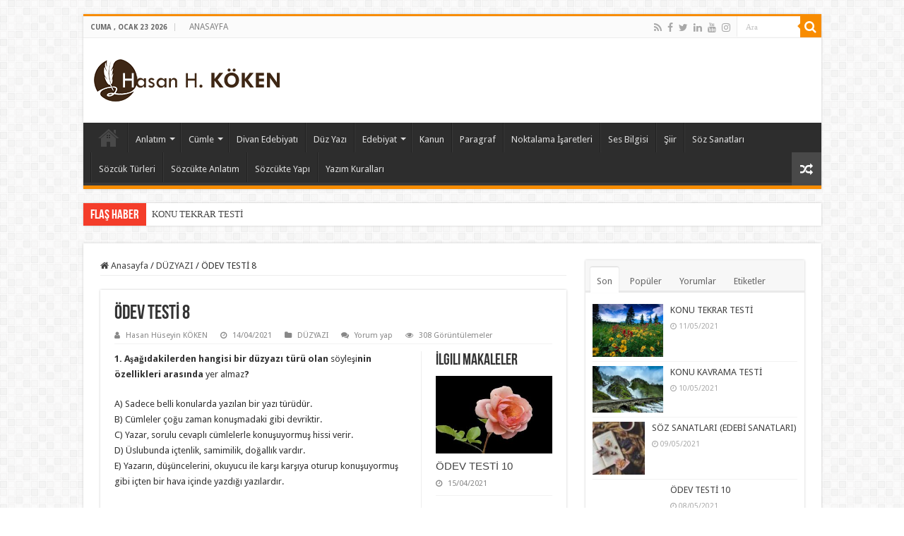

--- FILE ---
content_type: text/html; charset=UTF-8
request_url: https://hasanhoca.net/odev-testi-8-16/
body_size: 20805
content:
<!DOCTYPE html>
<html lang="tr" prefix="og: https://ogp.me/ns#" prefix="og: http://ogp.me/ns#">
<head>
<meta charset="UTF-8" />
<link rel="pingback" href="https://hasanhoca.net/xmlrpc.php" />
<meta property="og:title" content="ÖDEV TESTİ 8 - Hasan Hüseyin KÖKEN"/>
<meta property="og:type" content="article"/>
<meta property="og:description" content="1. Aşağıdakilerden hangisi bir düzyazı türü olan söyleşinin özellikleri arasında yer almaz? A) Sadec"/>
<meta property="og:url" content="https://hasanhoca.net/odev-testi-8-16/"/>
<meta property="og:site_name" content="Hasan Hüseyin KÖKEN"/>
<meta property="og:image" content="https://hasanhoca.net/wp-content/uploads/2020/06/57.jpg" />
	<style>img:is([sizes="auto" i], [sizes^="auto," i]) { contain-intrinsic-size: 3000px 1500px }</style>
	
<!-- Rank Math&#039;a Göre Arama Motoru Optimizasyonu - https://rankmath.com/ -->
<title>ÖDEV TESTİ 8 - Hasan Hüseyin KÖKEN</title>
<meta name="description" content="1. Aşağıdakilerden hangisi bir düzyazı türü olan söyleşinin özellikleri arasında yer almaz?"/>
<meta name="robots" content="follow, index, max-snippet:-1, max-video-preview:-1, max-image-preview:large"/>
<link rel="canonical" href="https://hasanhoca.net/odev-testi-8-16/" />
<meta property="og:locale" content="tr_TR" />
<meta property="og:type" content="article" />
<meta property="og:title" content="ÖDEV TESTİ 8 - Hasan Hüseyin KÖKEN" />
<meta property="og:description" content="1. Aşağıdakilerden hangisi bir düzyazı türü olan söyleşinin özellikleri arasında yer almaz?" />
<meta property="og:url" content="https://hasanhoca.net/odev-testi-8-16/" />
<meta property="og:site_name" content="Hasan Hüseyin KÖKEN" />
<meta property="article:author" content="https://www.facebook.com/hhkoken/" />
<meta property="article:tag" content="Anı Biyograf." />
<meta property="article:tag" content="Deneme Makale Söyleşi" />
<meta property="article:tag" content="Divan Edebiyatı Nesri ve Türleri" />
<meta property="article:tag" content="Düzyazı Türleri" />
<meta property="article:tag" content="hasan hoca ile sınavlara hazırlık" />
<meta property="article:tag" content="Hikaye ve roman özellikleri örnekleri" />
<meta property="article:section" content="DÜZYAZI" />
<meta property="og:updated_time" content="2021-04-30T23:00:59+03:00" />
<meta property="og:image" content="https://hasanhoca.net/wp-content/uploads/2020/06/57.jpg" />
<meta property="og:image:secure_url" content="https://hasanhoca.net/wp-content/uploads/2020/06/57.jpg" />
<meta property="og:image:width" content="225" />
<meta property="og:image:height" content="225" />
<meta property="og:image:alt" content="ÖDEV TESTİ 8" />
<meta property="og:image:type" content="image/jpeg" />
<meta property="article:published_time" content="2021-04-14T22:38:00+03:00" />
<meta property="article:modified_time" content="2021-04-30T23:00:59+03:00" />
<meta name="twitter:card" content="summary_large_image" />
<meta name="twitter:title" content="ÖDEV TESTİ 8 - Hasan Hüseyin KÖKEN" />
<meta name="twitter:description" content="1. Aşağıdakilerden hangisi bir düzyazı türü olan söyleşinin özellikleri arasında yer almaz?" />
<meta name="twitter:creator" content="@hasanhkoken" />
<meta name="twitter:image" content="https://hasanhoca.net/wp-content/uploads/2020/06/57.jpg" />
<script type="application/ld+json" class="rank-math-schema">{"@context":"https://schema.org","@graph":[{"@type":["Person","Organization"],"@id":"https://hasanhoca.net/#person","name":"Tuncer Sen","logo":{"@type":"ImageObject","@id":"https://hasanhoca.net/#logo","url":"https://hasanhoca.net/wp-content/uploads/2023/03/logo.png","contentUrl":"https://hasanhoca.net/wp-content/uploads/2023/03/logo.png","caption":"Hasan H\u00fcseyin K\u00d6KEN","inLanguage":"tr","width":"263","height":"60"},"image":{"@type":"ImageObject","@id":"https://hasanhoca.net/#logo","url":"https://hasanhoca.net/wp-content/uploads/2023/03/logo.png","contentUrl":"https://hasanhoca.net/wp-content/uploads/2023/03/logo.png","caption":"Hasan H\u00fcseyin K\u00d6KEN","inLanguage":"tr","width":"263","height":"60"}},{"@type":"WebSite","@id":"https://hasanhoca.net/#website","url":"https://hasanhoca.net","name":"Hasan H\u00fcseyin K\u00d6KEN","publisher":{"@id":"https://hasanhoca.net/#person"},"inLanguage":"tr"},{"@type":"ImageObject","@id":"https://hasanhoca.net/wp-content/uploads/2020/06/57.jpg","url":"https://hasanhoca.net/wp-content/uploads/2020/06/57.jpg","width":"225","height":"225","inLanguage":"tr"},{"@type":"WebPage","@id":"https://hasanhoca.net/odev-testi-8-16/#webpage","url":"https://hasanhoca.net/odev-testi-8-16/","name":"\u00d6DEV TEST\u0130 8 - Hasan H\u00fcseyin K\u00d6KEN","datePublished":"2021-04-14T22:38:00+03:00","dateModified":"2021-04-30T23:00:59+03:00","isPartOf":{"@id":"https://hasanhoca.net/#website"},"primaryImageOfPage":{"@id":"https://hasanhoca.net/wp-content/uploads/2020/06/57.jpg"},"inLanguage":"tr"},{"@type":"Person","@id":"https://hasanhoca.net/author/hasanhoca/","name":"Hasan H\u00fcseyin K\u00d6KEN","url":"https://hasanhoca.net/author/hasanhoca/","image":{"@type":"ImageObject","@id":"https://hasanhoca.net/wp-content/uploads/2020/06/32538544_10216224589626658_3356820973968949248_n-150x150.jpg","url":"https://hasanhoca.net/wp-content/uploads/2020/06/32538544_10216224589626658_3356820973968949248_n-150x150.jpg","caption":"Hasan H\u00fcseyin K\u00d6KEN","inLanguage":"tr"},"sameAs":["https://hasanhoca.net","https://www.facebook.com/hhkoken/","https://twitter.com/https://twitter.com/hasanhkoken","https://www.instagram.com/_hasan_hoca/","https://www.youtube.com/channel/UCqwpfqlOxuC5b8JNRGrqqmg/"]},{"@type":"BlogPosting","headline":"\u00d6DEV TEST\u0130 8 - Hasan H\u00fcseyin K\u00d6KEN","datePublished":"2021-04-14T22:38:00+03:00","dateModified":"2021-04-30T23:00:59+03:00","articleSection":"D\u00dcZYAZI","author":{"@id":"https://hasanhoca.net/author/hasanhoca/","name":"Hasan H\u00fcseyin K\u00d6KEN"},"publisher":{"@id":"https://hasanhoca.net/#person"},"description":"1. A\u015fa\u011f\u0131dakilerden hangisi bir d\u00fczyaz\u0131 t\u00fcr\u00fc olan s\u00f6yle\u015finin \u00f6zellikleri aras\u0131nda yer almaz?","name":"\u00d6DEV TEST\u0130 8 - Hasan H\u00fcseyin K\u00d6KEN","@id":"https://hasanhoca.net/odev-testi-8-16/#richSnippet","isPartOf":{"@id":"https://hasanhoca.net/odev-testi-8-16/#webpage"},"image":{"@id":"https://hasanhoca.net/wp-content/uploads/2020/06/57.jpg"},"inLanguage":"tr","mainEntityOfPage":{"@id":"https://hasanhoca.net/odev-testi-8-16/#webpage"}}]}</script>
<!-- /Rank Math WordPress SEO eklentisi -->

<link rel='dns-prefetch' href='//fonts.googleapis.com' />
<link rel="alternate" type="application/rss+xml" title="Hasan Hüseyin KÖKEN &raquo; akışı" href="https://hasanhoca.net/feed/" />
<link rel="alternate" type="application/rss+xml" title="Hasan Hüseyin KÖKEN &raquo; yorum akışı" href="https://hasanhoca.net/comments/feed/" />
<link rel="alternate" type="application/rss+xml" title="Hasan Hüseyin KÖKEN &raquo; ÖDEV TESTİ 8 yorum akışı" href="https://hasanhoca.net/odev-testi-8-16/feed/" />
<script type="text/javascript">
/* <![CDATA[ */
window._wpemojiSettings = {"baseUrl":"https:\/\/s.w.org\/images\/core\/emoji\/16.0.1\/72x72\/","ext":".png","svgUrl":"https:\/\/s.w.org\/images\/core\/emoji\/16.0.1\/svg\/","svgExt":".svg","source":{"concatemoji":"https:\/\/hasanhoca.net\/wp-includes\/js\/wp-emoji-release.min.js"}};
/*! This file is auto-generated */
!function(s,n){var o,i,e;function c(e){try{var t={supportTests:e,timestamp:(new Date).valueOf()};sessionStorage.setItem(o,JSON.stringify(t))}catch(e){}}function p(e,t,n){e.clearRect(0,0,e.canvas.width,e.canvas.height),e.fillText(t,0,0);var t=new Uint32Array(e.getImageData(0,0,e.canvas.width,e.canvas.height).data),a=(e.clearRect(0,0,e.canvas.width,e.canvas.height),e.fillText(n,0,0),new Uint32Array(e.getImageData(0,0,e.canvas.width,e.canvas.height).data));return t.every(function(e,t){return e===a[t]})}function u(e,t){e.clearRect(0,0,e.canvas.width,e.canvas.height),e.fillText(t,0,0);for(var n=e.getImageData(16,16,1,1),a=0;a<n.data.length;a++)if(0!==n.data[a])return!1;return!0}function f(e,t,n,a){switch(t){case"flag":return n(e,"\ud83c\udff3\ufe0f\u200d\u26a7\ufe0f","\ud83c\udff3\ufe0f\u200b\u26a7\ufe0f")?!1:!n(e,"\ud83c\udde8\ud83c\uddf6","\ud83c\udde8\u200b\ud83c\uddf6")&&!n(e,"\ud83c\udff4\udb40\udc67\udb40\udc62\udb40\udc65\udb40\udc6e\udb40\udc67\udb40\udc7f","\ud83c\udff4\u200b\udb40\udc67\u200b\udb40\udc62\u200b\udb40\udc65\u200b\udb40\udc6e\u200b\udb40\udc67\u200b\udb40\udc7f");case"emoji":return!a(e,"\ud83e\udedf")}return!1}function g(e,t,n,a){var r="undefined"!=typeof WorkerGlobalScope&&self instanceof WorkerGlobalScope?new OffscreenCanvas(300,150):s.createElement("canvas"),o=r.getContext("2d",{willReadFrequently:!0}),i=(o.textBaseline="top",o.font="600 32px Arial",{});return e.forEach(function(e){i[e]=t(o,e,n,a)}),i}function t(e){var t=s.createElement("script");t.src=e,t.defer=!0,s.head.appendChild(t)}"undefined"!=typeof Promise&&(o="wpEmojiSettingsSupports",i=["flag","emoji"],n.supports={everything:!0,everythingExceptFlag:!0},e=new Promise(function(e){s.addEventListener("DOMContentLoaded",e,{once:!0})}),new Promise(function(t){var n=function(){try{var e=JSON.parse(sessionStorage.getItem(o));if("object"==typeof e&&"number"==typeof e.timestamp&&(new Date).valueOf()<e.timestamp+604800&&"object"==typeof e.supportTests)return e.supportTests}catch(e){}return null}();if(!n){if("undefined"!=typeof Worker&&"undefined"!=typeof OffscreenCanvas&&"undefined"!=typeof URL&&URL.createObjectURL&&"undefined"!=typeof Blob)try{var e="postMessage("+g.toString()+"("+[JSON.stringify(i),f.toString(),p.toString(),u.toString()].join(",")+"));",a=new Blob([e],{type:"text/javascript"}),r=new Worker(URL.createObjectURL(a),{name:"wpTestEmojiSupports"});return void(r.onmessage=function(e){c(n=e.data),r.terminate(),t(n)})}catch(e){}c(n=g(i,f,p,u))}t(n)}).then(function(e){for(var t in e)n.supports[t]=e[t],n.supports.everything=n.supports.everything&&n.supports[t],"flag"!==t&&(n.supports.everythingExceptFlag=n.supports.everythingExceptFlag&&n.supports[t]);n.supports.everythingExceptFlag=n.supports.everythingExceptFlag&&!n.supports.flag,n.DOMReady=!1,n.readyCallback=function(){n.DOMReady=!0}}).then(function(){return e}).then(function(){var e;n.supports.everything||(n.readyCallback(),(e=n.source||{}).concatemoji?t(e.concatemoji):e.wpemoji&&e.twemoji&&(t(e.twemoji),t(e.wpemoji)))}))}((window,document),window._wpemojiSettings);
/* ]]> */
</script>
<style id='wp-emoji-styles-inline-css' type='text/css'>

	img.wp-smiley, img.emoji {
		display: inline !important;
		border: none !important;
		box-shadow: none !important;
		height: 1em !important;
		width: 1em !important;
		margin: 0 0.07em !important;
		vertical-align: -0.1em !important;
		background: none !important;
		padding: 0 !important;
	}
</style>
<link rel='stylesheet' id='wp-block-library-css' href='https://hasanhoca.net/wp-includes/css/dist/block-library/style.min.css' type='text/css' media='all' />
<style id='classic-theme-styles-inline-css' type='text/css'>
/*! This file is auto-generated */
.wp-block-button__link{color:#fff;background-color:#32373c;border-radius:9999px;box-shadow:none;text-decoration:none;padding:calc(.667em + 2px) calc(1.333em + 2px);font-size:1.125em}.wp-block-file__button{background:#32373c;color:#fff;text-decoration:none}
</style>
<style id='global-styles-inline-css' type='text/css'>
:root{--wp--preset--aspect-ratio--square: 1;--wp--preset--aspect-ratio--4-3: 4/3;--wp--preset--aspect-ratio--3-4: 3/4;--wp--preset--aspect-ratio--3-2: 3/2;--wp--preset--aspect-ratio--2-3: 2/3;--wp--preset--aspect-ratio--16-9: 16/9;--wp--preset--aspect-ratio--9-16: 9/16;--wp--preset--color--black: #000000;--wp--preset--color--cyan-bluish-gray: #abb8c3;--wp--preset--color--white: #ffffff;--wp--preset--color--pale-pink: #f78da7;--wp--preset--color--vivid-red: #cf2e2e;--wp--preset--color--luminous-vivid-orange: #ff6900;--wp--preset--color--luminous-vivid-amber: #fcb900;--wp--preset--color--light-green-cyan: #7bdcb5;--wp--preset--color--vivid-green-cyan: #00d084;--wp--preset--color--pale-cyan-blue: #8ed1fc;--wp--preset--color--vivid-cyan-blue: #0693e3;--wp--preset--color--vivid-purple: #9b51e0;--wp--preset--gradient--vivid-cyan-blue-to-vivid-purple: linear-gradient(135deg,rgba(6,147,227,1) 0%,rgb(155,81,224) 100%);--wp--preset--gradient--light-green-cyan-to-vivid-green-cyan: linear-gradient(135deg,rgb(122,220,180) 0%,rgb(0,208,130) 100%);--wp--preset--gradient--luminous-vivid-amber-to-luminous-vivid-orange: linear-gradient(135deg,rgba(252,185,0,1) 0%,rgba(255,105,0,1) 100%);--wp--preset--gradient--luminous-vivid-orange-to-vivid-red: linear-gradient(135deg,rgba(255,105,0,1) 0%,rgb(207,46,46) 100%);--wp--preset--gradient--very-light-gray-to-cyan-bluish-gray: linear-gradient(135deg,rgb(238,238,238) 0%,rgb(169,184,195) 100%);--wp--preset--gradient--cool-to-warm-spectrum: linear-gradient(135deg,rgb(74,234,220) 0%,rgb(151,120,209) 20%,rgb(207,42,186) 40%,rgb(238,44,130) 60%,rgb(251,105,98) 80%,rgb(254,248,76) 100%);--wp--preset--gradient--blush-light-purple: linear-gradient(135deg,rgb(255,206,236) 0%,rgb(152,150,240) 100%);--wp--preset--gradient--blush-bordeaux: linear-gradient(135deg,rgb(254,205,165) 0%,rgb(254,45,45) 50%,rgb(107,0,62) 100%);--wp--preset--gradient--luminous-dusk: linear-gradient(135deg,rgb(255,203,112) 0%,rgb(199,81,192) 50%,rgb(65,88,208) 100%);--wp--preset--gradient--pale-ocean: linear-gradient(135deg,rgb(255,245,203) 0%,rgb(182,227,212) 50%,rgb(51,167,181) 100%);--wp--preset--gradient--electric-grass: linear-gradient(135deg,rgb(202,248,128) 0%,rgb(113,206,126) 100%);--wp--preset--gradient--midnight: linear-gradient(135deg,rgb(2,3,129) 0%,rgb(40,116,252) 100%);--wp--preset--font-size--small: 13px;--wp--preset--font-size--medium: 20px;--wp--preset--font-size--large: 36px;--wp--preset--font-size--x-large: 42px;--wp--preset--spacing--20: 0.44rem;--wp--preset--spacing--30: 0.67rem;--wp--preset--spacing--40: 1rem;--wp--preset--spacing--50: 1.5rem;--wp--preset--spacing--60: 2.25rem;--wp--preset--spacing--70: 3.38rem;--wp--preset--spacing--80: 5.06rem;--wp--preset--shadow--natural: 6px 6px 9px rgba(0, 0, 0, 0.2);--wp--preset--shadow--deep: 12px 12px 50px rgba(0, 0, 0, 0.4);--wp--preset--shadow--sharp: 6px 6px 0px rgba(0, 0, 0, 0.2);--wp--preset--shadow--outlined: 6px 6px 0px -3px rgba(255, 255, 255, 1), 6px 6px rgba(0, 0, 0, 1);--wp--preset--shadow--crisp: 6px 6px 0px rgba(0, 0, 0, 1);}:where(.is-layout-flex){gap: 0.5em;}:where(.is-layout-grid){gap: 0.5em;}body .is-layout-flex{display: flex;}.is-layout-flex{flex-wrap: wrap;align-items: center;}.is-layout-flex > :is(*, div){margin: 0;}body .is-layout-grid{display: grid;}.is-layout-grid > :is(*, div){margin: 0;}:where(.wp-block-columns.is-layout-flex){gap: 2em;}:where(.wp-block-columns.is-layout-grid){gap: 2em;}:where(.wp-block-post-template.is-layout-flex){gap: 1.25em;}:where(.wp-block-post-template.is-layout-grid){gap: 1.25em;}.has-black-color{color: var(--wp--preset--color--black) !important;}.has-cyan-bluish-gray-color{color: var(--wp--preset--color--cyan-bluish-gray) !important;}.has-white-color{color: var(--wp--preset--color--white) !important;}.has-pale-pink-color{color: var(--wp--preset--color--pale-pink) !important;}.has-vivid-red-color{color: var(--wp--preset--color--vivid-red) !important;}.has-luminous-vivid-orange-color{color: var(--wp--preset--color--luminous-vivid-orange) !important;}.has-luminous-vivid-amber-color{color: var(--wp--preset--color--luminous-vivid-amber) !important;}.has-light-green-cyan-color{color: var(--wp--preset--color--light-green-cyan) !important;}.has-vivid-green-cyan-color{color: var(--wp--preset--color--vivid-green-cyan) !important;}.has-pale-cyan-blue-color{color: var(--wp--preset--color--pale-cyan-blue) !important;}.has-vivid-cyan-blue-color{color: var(--wp--preset--color--vivid-cyan-blue) !important;}.has-vivid-purple-color{color: var(--wp--preset--color--vivid-purple) !important;}.has-black-background-color{background-color: var(--wp--preset--color--black) !important;}.has-cyan-bluish-gray-background-color{background-color: var(--wp--preset--color--cyan-bluish-gray) !important;}.has-white-background-color{background-color: var(--wp--preset--color--white) !important;}.has-pale-pink-background-color{background-color: var(--wp--preset--color--pale-pink) !important;}.has-vivid-red-background-color{background-color: var(--wp--preset--color--vivid-red) !important;}.has-luminous-vivid-orange-background-color{background-color: var(--wp--preset--color--luminous-vivid-orange) !important;}.has-luminous-vivid-amber-background-color{background-color: var(--wp--preset--color--luminous-vivid-amber) !important;}.has-light-green-cyan-background-color{background-color: var(--wp--preset--color--light-green-cyan) !important;}.has-vivid-green-cyan-background-color{background-color: var(--wp--preset--color--vivid-green-cyan) !important;}.has-pale-cyan-blue-background-color{background-color: var(--wp--preset--color--pale-cyan-blue) !important;}.has-vivid-cyan-blue-background-color{background-color: var(--wp--preset--color--vivid-cyan-blue) !important;}.has-vivid-purple-background-color{background-color: var(--wp--preset--color--vivid-purple) !important;}.has-black-border-color{border-color: var(--wp--preset--color--black) !important;}.has-cyan-bluish-gray-border-color{border-color: var(--wp--preset--color--cyan-bluish-gray) !important;}.has-white-border-color{border-color: var(--wp--preset--color--white) !important;}.has-pale-pink-border-color{border-color: var(--wp--preset--color--pale-pink) !important;}.has-vivid-red-border-color{border-color: var(--wp--preset--color--vivid-red) !important;}.has-luminous-vivid-orange-border-color{border-color: var(--wp--preset--color--luminous-vivid-orange) !important;}.has-luminous-vivid-amber-border-color{border-color: var(--wp--preset--color--luminous-vivid-amber) !important;}.has-light-green-cyan-border-color{border-color: var(--wp--preset--color--light-green-cyan) !important;}.has-vivid-green-cyan-border-color{border-color: var(--wp--preset--color--vivid-green-cyan) !important;}.has-pale-cyan-blue-border-color{border-color: var(--wp--preset--color--pale-cyan-blue) !important;}.has-vivid-cyan-blue-border-color{border-color: var(--wp--preset--color--vivid-cyan-blue) !important;}.has-vivid-purple-border-color{border-color: var(--wp--preset--color--vivid-purple) !important;}.has-vivid-cyan-blue-to-vivid-purple-gradient-background{background: var(--wp--preset--gradient--vivid-cyan-blue-to-vivid-purple) !important;}.has-light-green-cyan-to-vivid-green-cyan-gradient-background{background: var(--wp--preset--gradient--light-green-cyan-to-vivid-green-cyan) !important;}.has-luminous-vivid-amber-to-luminous-vivid-orange-gradient-background{background: var(--wp--preset--gradient--luminous-vivid-amber-to-luminous-vivid-orange) !important;}.has-luminous-vivid-orange-to-vivid-red-gradient-background{background: var(--wp--preset--gradient--luminous-vivid-orange-to-vivid-red) !important;}.has-very-light-gray-to-cyan-bluish-gray-gradient-background{background: var(--wp--preset--gradient--very-light-gray-to-cyan-bluish-gray) !important;}.has-cool-to-warm-spectrum-gradient-background{background: var(--wp--preset--gradient--cool-to-warm-spectrum) !important;}.has-blush-light-purple-gradient-background{background: var(--wp--preset--gradient--blush-light-purple) !important;}.has-blush-bordeaux-gradient-background{background: var(--wp--preset--gradient--blush-bordeaux) !important;}.has-luminous-dusk-gradient-background{background: var(--wp--preset--gradient--luminous-dusk) !important;}.has-pale-ocean-gradient-background{background: var(--wp--preset--gradient--pale-ocean) !important;}.has-electric-grass-gradient-background{background: var(--wp--preset--gradient--electric-grass) !important;}.has-midnight-gradient-background{background: var(--wp--preset--gradient--midnight) !important;}.has-small-font-size{font-size: var(--wp--preset--font-size--small) !important;}.has-medium-font-size{font-size: var(--wp--preset--font-size--medium) !important;}.has-large-font-size{font-size: var(--wp--preset--font-size--large) !important;}.has-x-large-font-size{font-size: var(--wp--preset--font-size--x-large) !important;}
:where(.wp-block-post-template.is-layout-flex){gap: 1.25em;}:where(.wp-block-post-template.is-layout-grid){gap: 1.25em;}
:where(.wp-block-columns.is-layout-flex){gap: 2em;}:where(.wp-block-columns.is-layout-grid){gap: 2em;}
:root :where(.wp-block-pullquote){font-size: 1.5em;line-height: 1.6;}
</style>
<link rel='stylesheet' id='contact-form-7-css' href='https://hasanhoca.net/wp-content/plugins/contact-form-7/includes/css/styles.css' type='text/css' media='all' />
<link rel='stylesheet' id='ppress-frontend-css' href='https://hasanhoca.net/wp-content/plugins/wp-user-avatar/assets/css/frontend.min.css' type='text/css' media='all' />
<link rel='stylesheet' id='ppress-flatpickr-css' href='https://hasanhoca.net/wp-content/plugins/wp-user-avatar/assets/flatpickr/flatpickr.min.css' type='text/css' media='all' />
<link rel='stylesheet' id='ppress-select2-css' href='https://hasanhoca.net/wp-content/plugins/wp-user-avatar/assets/select2/select2.min.css' type='text/css' media='all' />
<link rel='stylesheet' id='tie-style-css' href='https://hasanhoca.net/wp-content/themes/sahifa/style.css' type='text/css' media='all' />
<link rel='stylesheet' id='tie-ilightbox-skin-css' href='https://hasanhoca.net/wp-content/themes/sahifa/css/ilightbox/dark-skin/skin.css' type='text/css' media='all' />
<link rel='stylesheet' id='Droid+Sans-css' href='https://fonts.googleapis.com/css?family=Droid+Sans%3Aregular%2C700' type='text/css' media='all' />
<script type="text/javascript" src="https://hasanhoca.net/wp-includes/js/jquery/jquery.min.js" id="jquery-core-js"></script>
<script type="text/javascript" src="https://hasanhoca.net/wp-includes/js/jquery/jquery-migrate.min.js" id="jquery-migrate-js"></script>
<script type="text/javascript" src="https://hasanhoca.net/wp-content/plugins/wp-user-avatar/assets/flatpickr/flatpickr.min.js" id="ppress-flatpickr-js"></script>
<script type="text/javascript" src="https://hasanhoca.net/wp-content/plugins/wp-user-avatar/assets/select2/select2.min.js" id="ppress-select2-js"></script>
<script type="text/javascript" id="tie-postviews-cache-js-extra">
/* <![CDATA[ */
var tieViewsCacheL10n = {"admin_ajax_url":"https:\/\/hasanhoca.net\/wp-admin\/admin-ajax.php","post_id":"3234"};
/* ]]> */
</script>
<script type="text/javascript" src="https://hasanhoca.net/wp-content/themes/sahifa/js/postviews-cache.js" id="tie-postviews-cache-js"></script>
<link rel="https://api.w.org/" href="https://hasanhoca.net/wp-json/" /><link rel="alternate" title="JSON" type="application/json" href="https://hasanhoca.net/wp-json/wp/v2/posts/3234" /><link rel="EditURI" type="application/rsd+xml" title="RSD" href="https://hasanhoca.net/xmlrpc.php?rsd" />
<meta name="generator" content="WordPress 6.8.3" />
<link rel='shortlink' href='https://hasanhoca.net/?p=3234' />
<link rel="alternate" title="oEmbed (JSON)" type="application/json+oembed" href="https://hasanhoca.net/wp-json/oembed/1.0/embed?url=https%3A%2F%2Fhasanhoca.net%2Fodev-testi-8-16%2F" />
<link rel="alternate" title="oEmbed (XML)" type="text/xml+oembed" href="https://hasanhoca.net/wp-json/oembed/1.0/embed?url=https%3A%2F%2Fhasanhoca.net%2Fodev-testi-8-16%2F&#038;format=xml" />
<link rel="shortcut icon" href="https://hasanhoca.net/wp-content/uploads/2023/03/fav.png" title="Favicon" />
<!--[if IE]>
<script type="text/javascript">jQuery(document).ready(function (){ jQuery(".menu-item").has("ul").children("a").attr("aria-haspopup", "true");});</script>
<![endif]-->
<!--[if lt IE 9]>
<script src="https://hasanhoca.net/wp-content/themes/sahifa/js/html5.js"></script>
<script src="https://hasanhoca.net/wp-content/themes/sahifa/js/selectivizr-min.js"></script>
<![endif]-->
<!--[if IE 9]>
<link rel="stylesheet" type="text/css" media="all" href="https://hasanhoca.net/wp-content/themes/sahifa/css/ie9.css" />
<![endif]-->
<!--[if IE 8]>
<link rel="stylesheet" type="text/css" media="all" href="https://hasanhoca.net/wp-content/themes/sahifa/css/ie8.css" />
<![endif]-->
<!--[if IE 7]>
<link rel="stylesheet" type="text/css" media="all" href="https://hasanhoca.net/wp-content/themes/sahifa/css/ie7.css" />
<![endif]-->


<meta name="viewport" content="width=device-width, initial-scale=1.0" />
<link rel="apple-touch-icon-precomposed" sizes="144x144" href="https://hasanhoca.net/wp-content/uploads/2023/03/144.png" />
<link rel="apple-touch-icon-precomposed" sizes="120x120" href="https://hasanhoca.net/wp-content/uploads/2023/03/120.png" />
<link rel="apple-touch-icon-precomposed" sizes="72x72" href="https://hasanhoca.net/wp-content/uploads/2023/03/72.png" />
<link rel="apple-touch-icon-precomposed" href="https://hasanhoca.net/wp-content/uploads/2023/03/57.png" />

<!-- Google tag (gtag.js) -->
<script async src="https://www.googletagmanager.com/gtag/js?id=G-GVCF7PV0M4"></script>
<script>
  window.dataLayer = window.dataLayer || [];
  function gtag(){dataLayer.push(arguments);}
  gtag('js', new Date());

  gtag('config', 'G-GVCF7PV0M4');
</script>

<style type="text/css" media="screen">

body{
	font-family: 'Droid Sans';
}


</style>

		<script type="text/javascript">
			/* <![CDATA[ */
				var sf_position = '0';
				var sf_templates = "<a href=\"{search_url_escaped}\">T\u00fcm Sonu\u00e7lar\u0131 G\u00f6r\u00fcnt\u00fcle<\/a>";
				var sf_input = '.search-live';
				jQuery(document).ready(function(){
					jQuery(sf_input).ajaxyLiveSearch({"expand":false,"searchUrl":"https:\/\/hasanhoca.net\/?s=%s","text":"Search","delay":500,"iwidth":180,"width":315,"ajaxUrl":"https:\/\/hasanhoca.net\/wp-admin\/admin-ajax.php","rtl":0});
					jQuery(".live-search_ajaxy-selective-input").keyup(function() {
						var width = jQuery(this).val().length * 8;
						if(width < 50) {
							width = 50;
						}
						jQuery(this).width(width);
					});
					jQuery(".live-search_ajaxy-selective-search").click(function() {
						jQuery(this).find(".live-search_ajaxy-selective-input").focus();
					});
					jQuery(".live-search_ajaxy-selective-close").click(function() {
						jQuery(this).parent().remove();
					});
				});
			/* ]]> */
		</script>
		</head>
<body id="top" class="wp-singular post-template-default single single-post postid-3234 single-format-standard wp-theme-sahifa lazy-enabled">

<div class="wrapper-outer">

	<div class="background-cover"></div>

	<aside id="slide-out">

			<div class="search-mobile">
			<form method="get" id="searchform-mobile" action="https://hasanhoca.net/">
				<button class="search-button" type="submit" value="Ara"><i class="fa fa-search"></i></button>
				<input type="text" id="s-mobile" name="s" title="Ara" value="Ara" onfocus="if (this.value == 'Ara') {this.value = '';}" onblur="if (this.value == '') {this.value = 'Ara';}"  />
			</form>
		</div><!-- .search-mobile /-->
	
			<div class="social-icons">
		<a class="ttip-none" title="Rss" href="https://hasanhoca.net/feed/" target="_blank"><i class="fa fa-rss"></i></a><a class="ttip-none" title="Facebook" href="https://www.facebook.com/hasanhkoken" target="_blank"><i class="fa fa-facebook"></i></a><a class="ttip-none" title="Twitter" href="https://twitter.com/hasanhkoken" target="_blank"><i class="fa fa-twitter"></i></a><a class="ttip-none" title="LinkedIn" href="https://www.linkedin.com/in/hasan-h-köken-b209152a/" target="_blank"><i class="fa fa-linkedin"></i></a><a class="ttip-none" title="Youtube" href="https://www.youtube.com/@hasanhuseyinkoken5424" target="_blank"><i class="fa fa-youtube"></i></a><a class="ttip-none" title="instagram" href="https://www.instagram.com/_hasan_hoca/" target="_blank"><i class="fa fa-instagram"></i></a>
			</div>

	
		<div id="mobile-menu" ></div>
	</aside><!-- #slide-out /-->

		<div id="wrapper" class="boxed">
		<div class="inner-wrapper">

		<header id="theme-header" class="theme-header">
						<div id="top-nav" class="top-nav">
				<div class="container">

							<span class="today-date">Cuma , Ocak 23 2026</span>
				<div class="menu"><ul>
<li class="page_item page-item-4162"><a href="https://hasanhoca.net/">ANASAYFA</a></li>
</ul></div>

						<div class="search-block">
						<form method="get" id="searchform-header" action="https://hasanhoca.net/">
							<button class="search-button" type="submit" value="Ara"><i class="fa fa-search"></i></button>
							<input class="search-live" type="text" id="s-header" name="s" title="Ara" value="Ara" onfocus="if (this.value == 'Ara') {this.value = '';}" onblur="if (this.value == '') {this.value = 'Ara';}"  />
						</form>
					</div><!-- .search-block /-->
			<div class="social-icons">
		<a class="ttip-none" title="Rss" href="https://hasanhoca.net/feed/" target="_blank"><i class="fa fa-rss"></i></a><a class="ttip-none" title="Facebook" href="https://www.facebook.com/hasanhkoken" target="_blank"><i class="fa fa-facebook"></i></a><a class="ttip-none" title="Twitter" href="https://twitter.com/hasanhkoken" target="_blank"><i class="fa fa-twitter"></i></a><a class="ttip-none" title="LinkedIn" href="https://www.linkedin.com/in/hasan-h-köken-b209152a/" target="_blank"><i class="fa fa-linkedin"></i></a><a class="ttip-none" title="Youtube" href="https://www.youtube.com/@hasanhuseyinkoken5424" target="_blank"><i class="fa fa-youtube"></i></a><a class="ttip-none" title="instagram" href="https://www.instagram.com/_hasan_hoca/" target="_blank"><i class="fa fa-instagram"></i></a>
			</div>

	
	
				</div><!-- .container /-->
			</div><!-- .top-menu /-->
			
		<div class="header-content">

					<a id="slide-out-open" class="slide-out-open" href="#"><span></span></a>
		
			<div class="logo" style=" margin-top:10px; margin-bottom:10px;">
			<h2>								<a title="Hasan Hüseyin KÖKEN" href="https://hasanhoca.net/">
					<img src="https://hasanhoca.net/wp-content/uploads/2023/03/logo.png" alt="Hasan Hüseyin KÖKEN" width="263px" height="60px" /><strong>Hasan Hüseyin KÖKEN Online Edebiyat Eğitim Sitesi</strong>
				</a>
			</h2>			</div><!-- .logo /-->
<script type="text/javascript">
jQuery(document).ready(function($) {
	var retina = window.devicePixelRatio > 1 ? true : false;
	if(retina) {
       	jQuery('#theme-header .logo img').attr('src',		'https://hasanhoca.net/wp-content/uploads/2023/03/logo-x2.png');
       	jQuery('#theme-header .logo img').attr('width',		'263px');
       	jQuery('#theme-header .logo img').attr('height',	'60px');
	}
});
</script>
			<div class="e3lan e3lan-top">			<script async src="https://pagead2.googlesyndication.com/pagead/js/adsbygoogle.js?client=ca-pub-9618007959054433"
     crossorigin="anonymous"></script>				</div>			<div class="clear"></div>

		</div>
													<nav id="main-nav" class="fixed-enabled">
				<div class="container">

				
					<div class="main-menu"><ul id="menu-main-menu" class="menu"><li id="menu-item-3926" class="menu-item menu-item-type-custom menu-item-object-custom menu-item-home menu-item-3926"><a href="https://hasanhoca.net">Hasan H. KÖKEN</a></li>
<li id="menu-item-3903" class="menu-item menu-item-type-custom menu-item-object-custom menu-item-has-children menu-item-3903"><a href="#">Anlatım</a>
<ul class="sub-menu menu-sub-content">
	<li id="menu-item-3904" class="menu-item menu-item-type-custom menu-item-object-custom menu-item-3904"><a href="https://hasanhoca.net/kategori/anlatim-bicimleri/">Anlatım Biçimleri</a></li>
	<li id="menu-item-3905" class="menu-item menu-item-type-custom menu-item-object-custom menu-item-3905"><a href="https://hasanhoca.net/kategori/anlatim-bozuklugu/">Anlatım Bozukluğu</a></li>
</ul>
</li>
<li id="menu-item-4085" class="menu-item menu-item-type-custom menu-item-object-custom menu-item-has-children menu-item-4085"><a href="#">Cümle</a>
<ul class="sub-menu menu-sub-content">
	<li id="menu-item-4086" class="menu-item menu-item-type-custom menu-item-object-custom menu-item-4086"><a href="https://hasanhoca.net/kategori/cumle-ogeleri/">Cümle Ögeleri</a></li>
	<li id="menu-item-4087" class="menu-item menu-item-type-custom menu-item-object-custom menu-item-4087"><a href="https://hasanhoca.net/kategori/cumle-turleri/">Cümle Türleri</a></li>
	<li id="menu-item-4088" class="menu-item menu-item-type-custom menu-item-object-custom menu-item-4088"><a href="https://hasanhoca.net/kategori/cumlede-anlam-turkce-yks/">Cümlede Anlam</a></li>
</ul>
</li>
<li id="menu-item-3888" class="menu-item menu-item-type-custom menu-item-object-custom menu-item-3888"><a href="https://hasanhoca.net/kategori/divan-edebiyati/">Divan Edebiyatı</a></li>
<li id="menu-item-3891" class="menu-item menu-item-type-custom menu-item-object-custom menu-item-3891"><a href="https://hasanhoca.net/kategori/duz-yazi/">Düz Yazı</a></li>
<li id="menu-item-4071" class="menu-item menu-item-type-custom menu-item-object-custom menu-item-has-children menu-item-4071"><a href="#">Edebiyat</a>
<ul class="sub-menu menu-sub-content">
	<li id="menu-item-3890" class="menu-item menu-item-type-custom menu-item-object-custom menu-item-3890"><a href="https://hasanhoca.net/kategori/odev-testi-5-edebiyat-yks/">Geçiş Dönemi Türk Edebiyatı</a></li>
	<li id="menu-item-4073" class="menu-item menu-item-type-custom menu-item-object-custom menu-item-4073"><a href="https://hasanhoca.net/kategori/halk-edebiyati/">Halk Edebiyatı</a></li>
	<li id="menu-item-4072" class="menu-item menu-item-type-custom menu-item-object-custom menu-item-4072"><a href="https://hasanhoca.net/kategori/islamiyet-etkisinde-turk-edebiyati/">İslamiyet Etkisinde Türk Edebiyatı</a></li>
	<li id="menu-item-4074" class="menu-item menu-item-type-custom menu-item-object-custom menu-item-4074"><a href="https://hasanhoca.net/kategori/islamiyet-oncesi-turk-edebiyati/">İslamiyet Öncesi Türk Edebiyatı</a></li>
</ul>
</li>
<li id="menu-item-3889" class="menu-item menu-item-type-custom menu-item-object-custom menu-item-3889"><a href="https://hasanhoca.net/kategori/kanun/">Kanun</a></li>
<li id="menu-item-3913" class="menu-item menu-item-type-custom menu-item-object-custom menu-item-3913"><a href="https://hasanhoca.net/kategori/paragraf/">Paragraf</a></li>
<li id="menu-item-3907" class="menu-item menu-item-type-custom menu-item-object-custom menu-item-3907"><a href="https://hasanhoca.net/kategori/noktalama-isaretleri/">Noktalama İşaretleri</a></li>
<li id="menu-item-3912" class="menu-item menu-item-type-custom menu-item-object-custom menu-item-3912"><a href="https://hasanhoca.net/kategori/ses-bilgisi/">Ses Bilgisi</a></li>
<li id="menu-item-3915" class="menu-item menu-item-type-custom menu-item-object-custom menu-item-3915"><a href="https://hasanhoca.net/kategori/siir/">Şiir</a></li>
<li id="menu-item-3917" class="menu-item menu-item-type-custom menu-item-object-custom menu-item-3917"><a href="https://hasanhoca.net/kategori/soz-sanatlari/">Söz Sanatları</a></li>
<li id="menu-item-3918" class="menu-item menu-item-type-custom menu-item-object-custom menu-item-3918"><a href="https://hasanhoca.net/kategori/sozcuk-turleri/">Sözcük Türleri</a></li>
<li id="menu-item-3916" class="menu-item menu-item-type-custom menu-item-object-custom menu-item-3916"><a href="https://hasanhoca.net/kategori/sozcukte-anlam/">Sözcükte Anlatım</a></li>
<li id="menu-item-4089" class="menu-item menu-item-type-custom menu-item-object-custom menu-item-4089"><a href="https://hasanhoca.net/kategori/sozcukte-yapi/">Sözcükte Yapı</a></li>
<li id="menu-item-4097" class="menu-item menu-item-type-custom menu-item-object-custom menu-item-4097"><a href="https://hasanhoca.net/kategori/yazim-kurallari/">Yazım Kuralları</a></li>
</ul></div>										<a href="https://hasanhoca.net/?tierand=1" class="random-article ttip" title="Rastgele Makale"><i class="fa fa-random"></i></a>
					
					
				</div>
			</nav><!-- .main-nav /-->
					</header><!-- #header /-->

		
	<div class="clear"></div>
	<div id="breaking-news" class="breaking-news">
		<span class="breaking-news-title"><i class="fa fa-bolt"></i> <span>Flaş Haber</span></span>
		
					<ul>
					<li><a href="https://hasanhoca.net/konu-tekrar-testi-20/" title="KONU TEKRAR TESTİ">KONU TEKRAR TESTİ</a></li>
					<li><a href="https://hasanhoca.net/konu-kavrama-testi-19/" title="KONU KAVRAMA TESTİ">KONU KAVRAMA TESTİ</a></li>
					<li><a href="https://hasanhoca.net/soz-sanatlari-edebi-sanatlari/" title="SÖZ SANATLARI (EDEBİ SANATLARI)">SÖZ SANATLARI (EDEBİ SANATLARI)</a></li>
					<li><a href="https://hasanhoca.net/odev-testi-10-18/" title="ÖDEV  TESTİ 10">ÖDEV  TESTİ 10</a></li>
					<li><a href="https://hasanhoca.net/odev-testi-9-18/" title="ÖDEV  TESTİ 9">ÖDEV  TESTİ 9</a></li>
					<li><a href="https://hasanhoca.net/odev-testi-8-18/" title="ÖDEV  TESTİ 8">ÖDEV  TESTİ 8</a></li>
					<li><a href="https://hasanhoca.net/odev-testi-7-18/" title="ÖDEV TESTİ 7">ÖDEV TESTİ 7</a></li>
					<li><a href="https://hasanhoca.net/odev-testi-6-18/" title="ÖDEV TESTİ 6">ÖDEV TESTİ 6</a></li>
					<li><a href="https://hasanhoca.net/odev-testi-5-17/" title="ÖDEV  TESTİ 5">ÖDEV  TESTİ 5</a></li>
					<li><a href="https://hasanhoca.net/odev-testi-4-17/" title="ÖDEV  TESTİ 4">ÖDEV  TESTİ 4</a></li>
					</ul>
					
		
		<script type="text/javascript">
			jQuery(document).ready(function(){
								jQuery('#breaking-news ul').innerFade({animationType: 'fade', speed: 750 , timeout: 3500});
							});
					</script>
	</div> <!-- .breaking-news -->

	<div class="e3lan e3lan-below_header">			<script async src="https://pagead2.googlesyndication.com/pagead/js/adsbygoogle.js?client=ca-pub-9618007959054433"
     crossorigin="anonymous"></script>				</div>
	<div id="main-content" class="container">

	
	
	
	
	
	<div class="content">

		
		<nav id="crumbs"><a href="https://hasanhoca.net/"><span class="fa fa-home" aria-hidden="true"></span> Anasayfa</a><span class="delimiter">/</span><a href="https://hasanhoca.net/kategori/duz-yazi/">DÜZYAZI</a><span class="delimiter">/</span><span class="current">ÖDEV TESTİ 8</span></nav>
		

		<div class="e3lan e3lan-post">			<script async src="https://pagead2.googlesyndication.com/pagead/js/adsbygoogle.js?client=ca-pub-9618007959054433"
     crossorigin="anonymous"></script>				</div>
		<article class="post-listing post-3234 post type-post status-publish format-standard has-post-thumbnail  category-duz-yazi tag-ani-biyograf tag-deneme-makale-soylesi tag-divan-edebiyati-nesri-ve-turleri tag-duzyazi-turleri tag-hasan-hoca-ile-sinavlara-hazirlik tag-hikaye-ve-roman-ozellikleri-ornekleri" id="the-post">
			
			<div class="post-inner">

							<h1 class="name post-title entry-title"><span itemprop="name">ÖDEV TESTİ 8</span></h1>

						
<p class="post-meta">
		
	<span class="post-meta-author"><i class="fa fa-user"></i><a href="https://hasanhoca.net/author/hasanhoca/" title="">Hasan Hüseyin KÖKEN </a></span>
	
		
	<span class="tie-date"><i class="fa fa-clock-o"></i>14/04/2021</span>	
	<span class="post-cats"><i class="fa fa-folder"></i><a href="https://hasanhoca.net/kategori/duz-yazi/" rel="category tag">DÜZYAZI</a></span>
	
	<span class="post-comments"><i class="fa fa-comments"></i><a href="https://hasanhoca.net/odev-testi-8-16/#respond">Yorum yap</a></span>
<span class="post-views"><i class="fa fa-eye"></i>308 Görüntülemeler</span> </p>
<div class="clear"></div>
			
				<div class="entry">
					
						<section id="related_posts">
		<div class="block-head">
			<h3>İlgili Makaleler</h3><div class="stripe-line"></div>
		</div>
		<div class="post-listing">
						<div class="related-item">
							
				<div class="post-thumbnail">
					<a href="https://hasanhoca.net/odev-testi-10-16/">
						<img width="248" height="165" src="https://hasanhoca.net/wp-content/uploads/2020/06/94.jpg" class="attachment-tie-medium size-tie-medium wp-post-image" alt="" decoding="async" />						<span class="fa overlay-icon"></span>
					</a>
				</div><!-- post-thumbnail /-->
							
				<h3><a href="https://hasanhoca.net/odev-testi-10-16/" rel="bookmark">ÖDEV TESTİ 10</a></h3>
				<p class="post-meta"><span class="tie-date"><i class="fa fa-clock-o"></i>15/04/2021</span></p>
			</div>
						<div class="related-item">
							
				<div class="post-thumbnail">
					<a href="https://hasanhoca.net/odev-testi-9-16/">
						<img width="248" height="165" src="https://hasanhoca.net/wp-content/uploads/2020/06/47.jpg" class="attachment-tie-medium size-tie-medium wp-post-image" alt="" decoding="async" />						<span class="fa overlay-icon"></span>
					</a>
				</div><!-- post-thumbnail /-->
							
				<h3><a href="https://hasanhoca.net/odev-testi-9-16/" rel="bookmark">ÖDEV TESTİ 9</a></h3>
				<p class="post-meta"><span class="tie-date"><i class="fa fa-clock-o"></i>14/04/2021</span></p>
			</div>
						<div class="related-item">
							
				<div class="post-thumbnail">
					<a href="https://hasanhoca.net/odev-testi-7-16/">
						<img width="165" height="165" src="https://hasanhoca.net/wp-content/uploads/2020/06/7.jpg" class="attachment-tie-medium size-tie-medium wp-post-image" alt="" decoding="async" srcset="https://hasanhoca.net/wp-content/uploads/2020/06/7.jpg 225w, https://hasanhoca.net/wp-content/uploads/2020/06/7-150x150.jpg 150w, https://hasanhoca.net/wp-content/uploads/2020/06/7-80x80.jpg 80w, https://hasanhoca.net/wp-content/uploads/2020/06/7-160x160.jpg 160w" sizes="(max-width: 165px) 100vw, 165px" />						<span class="fa overlay-icon"></span>
					</a>
				</div><!-- post-thumbnail /-->
							
				<h3><a href="https://hasanhoca.net/odev-testi-7-16/" rel="bookmark">ÖDEV TESTİ 7</a></h3>
				<p class="post-meta"><span class="tie-date"><i class="fa fa-clock-o"></i>14/04/2021</span></p>
			</div>
						<div class="clear"></div>
		</div>
	</section>
	
					<p><strong>1. Aşağıdakilerden hangisi bir düzyazı türü olan </strong>söyleşi<strong>nin özellikleri arasında</strong> yer almaz<strong>?</strong></p>
<p>A) Sadece belli konularda yazılan bir yazı türüdür.<br />
B) Cümleler çoğu zaman konuşmadaki gibi devriktir.<br />
C) Yazar, sorulu cevaplı cümlelerle konuşuyormuş hissi verir.<br />
D) Üslubunda içtenlik, samimilik, doğallık vardır.<br />
E) Yazarın, düşüncelerini, okuyucu ile karşı karşıya oturup konuşuyormuş gibi içten bir hava içinde yazdığı yazılardır.</p>
<p>&nbsp;</p>
<p>&nbsp;</p>
<p>Bu yazı türü, insanoğlunun yaşadığı yerlerin sınırları dışına çıkma, farklı yerleri görme merakından doğmuştur. Çok eskilere dayanan bu yazı türünün en eski örneklerinden birini İbni Batuta vermiştir. Çağdaş edebiyatımızda ise Ahmet Haşim, Falih Rıfkı Atay, Reşat Nuri Güntekin bu türün başarılı örneklerini vermiştir.</p>
<p><strong>2.Bu parçada sözü edilen yazı türü aşağıdakilerden hangisidir?</strong></p>
<p>A) Deneme         B) Gezi yazsı        C) Söyleşi       D) Anı          E) Hikaye</p>
<p>&nbsp;</p>
<p>…, kişinin yalnızca kendisiyle, kendi yaşamıyla ilgili bilgileri verirken; …, hem kişinin başından geçenleri hem de o dönemde toplumda yaşananları içerir. Yazarın, her gün tuttuğu notlardan oluşan … ise o günün olay, yaşantı ve düşüncelerini sıcağı sıcağına aktarır.</p>
<p><strong>3.Bu parçada boş bırakılan yerlere sırasıyla aşağıdakilerin hangisinde verilenler sırasıyla getirilmelidir?</strong></p>
<p>A) Anı-biyografi-fıkra<br />
B) Sohbet-tarih-günlük<br />
C) Fıkra-deneme-günlük<br />
D) Deneme-anı-fıkra<br />
E) Otobiyografi-anı-günlük</p>
<p>&nbsp;</p>
<p><strong>4. </strong>Anı <strong>ile ilgili olarak aşağıdakilerden hangisi </strong>doğru değildir<strong>?</strong></p>
<p>A) Olayların ve düşüncelerin yazarın ağzından anlatıldığı<br />
B) Nesnel anlatımla yazıldığı<br />
C) Yayımlanmak amacıyla kaleme alınmadığı<br />
D) İnandırıcılığı artırmak için belgelerden yararlanıldığı<br />
E) Yaşanmış olayların üzerinden zaman geçtikten sonra anlatıldığı</p>
<p>&nbsp;</p>
<p><strong>5. Söyleşiyle denemenin karşılaştırılmasıyla ilgili aşağıda verilen bilgilerden hangisi doğrudur?</strong></p>
<p>A) Söyleşi de denemede de ileri sürülen düşünce kanıtlanmaya çalışılır.<br />
B) Söyleşide nükteli sözlerden yararlanılır, denemede ise bilimsel bir dil kullanılır.<br />
C) söyleşi yalın ve sade, deneme ise sanatlı bir anlatım tarzına sahiptir.<br />
D)Söyleşide yazar, okuyucusuyla; denemede ise kendi kendisiyle konuşuyormuş gibi bir hava içindedir.<br />
E) Söyleşi tek bölümden; deneme ise giriş, gelişme ve sonuç bölümlerinden oluşur.</p>
<p>&nbsp;</p>
<p><strong>6.Aşağıdakilerden hangisi </strong>deneme<strong> türünün özelliklerinden </strong>değildir<strong>?</strong></p>
<p>A) Denemeci konuyu seçerken öncelikle aydın kesiminin isteklerine cevap verir.<br />
B) Yazar fikirlerinde ısrarlı ve iddialı değildir.<br />
C) Özgünlük ve subjektiflik vardır.<br />
D) İçerikte sınırlamaya gidilmez.<br />
E) Konu yazarın istediği şekilde anlatılabilir.</p>
<p>&nbsp;</p>
<p><strong>7. Aşağıdakilerden hangisi </strong>deneme<strong> türünün özelliklerinden </strong>değildir<strong>?</strong><br />
A)Yazar fikirlerinde ısrarlı ve iddialı değildir.<br />
B)Özgünlük ve sübjektiflik vardır.<br />
C)İçerikte sınırlamaya gidilmez.<br />
D)Konu yazarın istediği şekilde anlatılabilir.<br />
E) Denemeci konuyu seçerken öncelikle aydın kesiminin isteklerine cevap verir.</p>
<p>&nbsp;</p>
<p>Kişinin yaşadıklarını, izlediklerini günü gününe not etmesi, yazmasıdır. Eski edebiyatımızda adı “ruznâme”dir. Anı<br />
çok benzer. Anı, yaşandıktan sonra; &#8230; ise her gün yazılır.</p>
<p><strong>8. Boş bırakılan yere aşağıdakilerden hangisi getirilmelidir?</strong></p>
<p>A) Röportaj         B)Fıkra                C)Deneme           D) Günce           E) Eleştiri</p>
<p>&nbsp;</p>
<p><strong>9.Makale türünün bizde ilk örneğini kim, hangi eserle vermiştir?</strong><br />
A) Ahmet Haşim – Bize Göre<br />
B) A. Mithat Efendi – Avrupa’da Bir Cevelan<br />
C) Şinasi – Mukaddime<br />
D) Cenap Şehabettin – Hac Yolunda<br />
E) F. Rıfkı Atay – Denizaşırı</p>
<p>&nbsp;</p>
<p><strong>10. Aşağıdakilerden hangisi </strong>komedya<strong>nın özelliklerinden </strong>değildir<strong>?</strong><br />
A)Olay birden çoktur. Sadece mekan ve zaman birliği vardır.<br />
B)Kişiler seçkin tabakadan insanlardır.<br />
C)Üslup olarak sınırlama yoktur.<br />
D)En büyük sanatçısı Moliere’dir.<br />
E)Seyirciye ibret vermek veya hoşça vakit geçirtmek için yazılır.</p>
<p>&nbsp;</p>
<p>Deneme; yazarın herhangi bir konu üzerine, kesin sonuçlara varmadan kişisel görüş ve düşüncelerini anlattığı yazılardır. İnsanı ve toplumu ilgilendiren her şey denemenin konusu olabilir.</p>
<p>I. Kesinlik ve bilimsellik önemli öğelerdir.<br />
II. Gazeteciliğin önemli bir dalıdır.<br />
III. Yazar, doğruluğuna inandığı fikirleri, görüşleri okuyucuya kabul ettirme çabasındadır.<br />
IV. Tarih, coğrafya, toplumbilim, hukuk ve folklor için yardımcı kaynak niteliğindedir.<br />
V. Belgelere, kanıtlara dayanan bir yazı türü değildir.</p>
<p><strong>11.Yukarıdakilerden hangisi </strong>deneme<strong>nin özelliklerinden biridir?</strong></p>
<p>A) I.                 B) II.                  C) III.                D) IV.              E)V.</p>
<p>&nbsp;</p>
<p>Bir yazarın seçtiği herhangi bir konu üzerindeki görüş ve düşüncelerini dile getirdiği yazılardır. Yazar kesin bir sonuca varmak zorunda değildir. Bilgi verme amacını taşımaz. İnsanı düşünmeye, yorum yapmaya sevk eder. Yazar samimi bir üslup kullanır.</p>
<p><strong>12.Yukarıda bahsedilen edebi tür aşağıdakilerden hangisidir?</strong></p>
<p>A) Fıkra         B) Deneme            C) Eleştiri             D) Makale             E) Otobiyografi</p>
<p>&nbsp;</p>
<p>İnsanın sevdiklerine, yakınlarına, onlardan ayrı düştüğü, onlara içini dökmek, açılmak istediği zamanlarda duyduğunu, düşündüğünü aktardığı türdür. Daha önce sadece haberleşme için kullanılan bu tür, bir anlamda gazetenin yerini tutuyordu.</p>
<p><strong>13.Yukarıdaki parçada sözü edilen düz yazı türü aşağıdakilerden hangisidir?</strong></p>
<p>A) Anı             B) Günlük             C) Mektup           D) Söyleşi              E) Gezi yazısı</p>
<p>&nbsp;</p>
<p>Orhan Veli, erin ölümünü şiirinde başka bir açıdan ele alıyor. Binlerce erden biridir o; ölümü önemsemez, esvabı başkasına giydirir ve yeri doldurulur. Aslında o da bir insandır; sevdikleri, özlemleri, acıları olan bir insan. Şair bunları doğrudan doğruya söylemiyor ama kısacık bir şiir içinde ustaca anlatıyor.</p>
<p><strong>14.Yukarıdaki yazı parçası aşağıdaki yazı türlerinden hangisini örneklendirir?</strong></p>
<p>A) Röportaj         B) Makale             C) Söyleşi            D) Eleştiri            E) Fıkra</p>
<p>&nbsp;</p>
<p><strong>15. </strong>Trajedi<strong> türü ile ilgili olarak aşağıdaki bilgilerden hangisi </strong>yanlıştır<strong>?</strong></p>
<p>A) Üç birlik kuralına uyulmaz.<br />
B) Acıklı olaylara yer verilir.<br />
C) Vurma, yaralama, öldürme gibi dehşet uyandırıcı olaylar sahnede canlandırılmaz.<br />
D) Konularını tarihten ve mitolojiden alır.<br />
E) Erdem, ahlak ve öğreticilik gibi öğeler ön plandadır.</p>
<p>&nbsp;</p>
<p>(I) Kişi kadrosunda sınırlama yoktur, öykülerde (II) Yazar öykü yazarken kişilerin önceki yaşamıyla ilgili bilgiler vermez. (III) Olay, yer, zaman ve kişi öykünün en önemli öğeleridir. (IV) Öykü yazarı gerçek hayatı kendine göre bir bakışla anlatır. (V) Çözüm okura bırakılır kimi öykülerde</p>
<p><strong>16.Yukarıdaki parçada numaralı cümlelerin hangisinde </strong>bilgi yanlışı <strong>yapılmıştır?</strong></p>
<p>A) I.                 B) II.                  C) III.                D) IV.              E)V.</p>
<p>&nbsp;</p>
<p>Altı çocuklu, az topraklı bir köylü ailesinin ikinci çocuğuyum. Babam Yahya, Yemen&#8217;de seferberlikte askerlik yapmış, yaralanmış, esir düşmüş. Yıllar sonra bize döndüğünde sağ kolu olmayan yaşlı bir adamdı. Toprağımız olmadığından kardeşimle ben köyde ırgatlık yaparak evimizin geçimini sağlardık. Aç yattığımız çok gün olmuştur.</p>
<p><strong>17.Yukarıdaki yazı parçası aşağıdaki yazın türlerinden hangisine örnek olabilir?</strong></p>
<p>A) Deneme         B) Günlük           C) Yaşam öyküsü           D) Söyleşi         E) Öz yaşam öyküsü</p>
<p>&nbsp;</p>
<p>I. Fıkra<br />
II. Deneme<br />
III. Söyleşi<br />
IV. Eleştiri</p>
<p><strong>18.Yukarıda verilen türler için aşağıdakilerden hangisi ortak özellik olarak </strong>söylenemez<strong>?</strong></p>
<p>A) Günübirlik, güncel konulan işlemeleri<br />
B) Batı&#8217;dan alınan türler olmaları<br />
C) Öznel görüşlerin ağırlıkta olması<br />
D) Gazetecilikle birlikte doğmaları<br />
E) Ele alınan konuların kanıtlanmaması</p>
<p>&nbsp;</p>
<p>I. Bir kişinin başından geçen, tanık olduğu ya da duyduğu olayları anlattığı yazı türüne denir.<br />
II. Yazarın özgürce seçtiği bir konu üzerinde kesin yargılara varmadan kendi düşüncelerini anlattığı düzyazı türüne denir.<br />
III. Herhangi bir kişi, olay, yapıt üzerindeki tek bir yöne ait araştırmaya dayalı inceleme eserlerine denir.</p>
<p><strong>19.Yukarıda verilen özellikler sırasıyla aşağıdaki yazı türlerinden hangilerine aittir?</strong></p>
<p>A) Eleştiri &#8211; Biyografi &#8211; Günce<br />
B) Fıkra &#8211; Deneme &#8211; Makale<br />
C) Anı &#8211; Deneme &#8211; Monografi<br />
D) Makale &#8211; Deneme &#8211; Anı<br />
E) Biyografi &#8211; Fıkra – Söyleşi</p>
<p>&nbsp;</p>
<p>Bir yazarın seçtiği herhangi bir konu üzerindeki görüş ve düşüncelerini dile getirdiği yazılardır. Yazar kesin bir sonuca varmak zorunda değildir. Bilgi verme amacını taşımaz. İnsanı düşünmeye, yorum yapmaya sevk eder. Yazar samimi bir üslup kullanır.</p>
<p><strong>20.Yukarıda bahsedilen edebi tür aşağıdakilerden hangisidir?</strong></p>
<p>A) Fıkra      B) Günce          C) Makale          D) Deneme           E) Otobiyografi</p>
<p>&nbsp;</p>
<p>&nbsp;</p>
<p>CEVAP ANAHATRI</p>
<table>
<tbody>
<tr>
<td width="31">1</td>
<td width="35"> A</td>
<td width="35">11</td>
<td width="35"> E</td>
</tr>
<tr>
<td width="31">2</td>
<td width="35"> B</td>
<td width="35">12</td>
<td width="35"> B</td>
</tr>
<tr>
<td width="31">3</td>
<td width="35"> E</td>
<td width="35">13</td>
<td width="35"> C</td>
</tr>
<tr>
<td width="31">4</td>
<td width="35"> C</td>
<td width="35">14</td>
<td width="35"> D</td>
</tr>
<tr>
<td width="31">5</td>
<td width="35"> D</td>
<td width="35">15</td>
<td width="35"> A</td>
</tr>
<tr>
<td width="31">6</td>
<td width="35"> A</td>
<td width="35">16</td>
<td width="35"> B</td>
</tr>
<tr>
<td width="31">7</td>
<td width="35"> E</td>
<td width="35">17</td>
<td width="35"> E</td>
</tr>
<tr>
<td width="31">8</td>
<td width="35"> D</td>
<td width="35">18</td>
<td width="35"> A</td>
</tr>
<tr>
<td width="31">9</td>
<td width="35"> C</td>
<td width="35">19</td>
<td width="35"> C</td>
</tr>
<tr>
<td width="31">10</td>
<td width="35"> B</td>
<td width="35">20</td>
<td width="35"> D</td>
</tr>
</tbody>
</table>
<p>&nbsp;</p>
<p>&nbsp;</p>
<p>* Kimi sorularda İçerik, internetten alıntılanarak derlenmiştir…</p>
					
									</div><!-- .entry /-->


				<div class="share-post">
	<span class="share-text">Paylaş</span>

		<ul class="flat-social">
			<li><a href="http://www.facebook.com/sharer.php?u=https://hasanhoca.net/?p=3234" class="social-facebook" rel="external" target="_blank"><i class="fa fa-facebook"></i> <span>Facebook</span></a></li>
				<li><a href="https://twitter.com/intent/tweet?text=%C3%96DEV+TEST%C4%B0+8 via %40hasanhkoken&url=https://hasanhoca.net/?p=3234" class="social-twitter" rel="external" target="_blank"><i class="fa fa-twitter"></i> <span>Twitter</span></a></li>
				<li><a href="http://www.stumbleupon.com/submit?url=https://hasanhoca.net/?p=3234&title=%C3%96DEV+TEST%C4%B0+8" class="social-stumble" rel="external" target="_blank"><i class="fa fa-stumbleupon"></i> <span>Stumbleupon</span></a></li>
				<li><a href="https://www.linkedin.com/shareArticle?mini=true&amp;url=https://hasanhoca.net/odev-testi-8-16/&amp;title=%C3%96DEV+TEST%C4%B0+8" class="social-linkedin" rel="external" target="_blank"><i class="fa fa-linkedin"></i> <span>LinkedIn</span></a></li>
				<li><a href="http://pinterest.com/pin/create/button/?url=https://hasanhoca.net/?p=3234&amp;description=%C3%96DEV+TEST%C4%B0+8&amp;media=https://hasanhoca.net/wp-content/uploads/2020/06/57.jpg" class="social-pinterest" rel="external" target="_blank"><i class="fa fa-pinterest"></i> <span>Pinterest</span></a></li>
		</ul>
		<div class="clear"></div>
</div> <!-- .share-post -->
				<div class="clear"></div>
			</div><!-- .post-inner -->

			
		</article><!-- .post-listing -->
		<p class="post-tag">Etiketler<a href="https://hasanhoca.net/etiketi/ani-biyograf/" rel="tag">Anı Biyograf.</a> <a href="https://hasanhoca.net/etiketi/deneme-makale-soylesi/" rel="tag">Deneme Makale Söyleşi</a> <a href="https://hasanhoca.net/etiketi/divan-edebiyati-nesri-ve-turleri/" rel="tag">Divan Edebiyatı Nesri ve Türleri</a> <a href="https://hasanhoca.net/etiketi/duzyazi-turleri/" rel="tag">Düzyazı Türleri</a> <a href="https://hasanhoca.net/etiketi/hasan-hoca-ile-sinavlara-hazirlik/" rel="tag">hasan hoca ile sınavlara hazırlık</a> <a href="https://hasanhoca.net/etiketi/hikaye-ve-roman-ozellikleri-ornekleri/" rel="tag">Hikaye ve roman özellikleri örnekleri</a></p>

		<div class="e3lan e3lan-post">			<script async src="https://pagead2.googlesyndication.com/pagead/js/adsbygoogle.js?client=ca-pub-9618007959054433"
     crossorigin="anonymous"></script>				</div>
				<section id="author-box">
			<div class="block-head">
				<h3>Hakkında Hasan Hüseyin KÖKEN </h3><div class="stripe-line"></div>
			</div>
			<div class="post-listing">
				<div class="author-bio">
	<div class="author-avatar">
		<img data-del="avatar" src='https://hasanhoca.net/wp-content/uploads/2020/06/32538544_10216224589626658_3356820973968949248_n-150x150.jpg' class='avatar pp-user-avatar avatar-90 photo ' height='90' width='90'/>	</div><!-- #author-avatar -->
			<div class="author-description">
						3 Ocak 1958'de Eskişehir Seyitgazi'de doğdu. İlkokul,ortaokul ve Liseyi Eskişehir'de,Yüksek öğrenimini Eskişehir ve İstanbul'da tamamladı.Eskişehir Eğitim Enstitüsü'den 1980'de mezun oldu. 1991'de Anadolu Üniveritesi Açık Öğretim Fakültesi'nde lisans tamamladı.Giresun Bulancak Lisesi Türk Dili ve Edebiyatı Öğretmenliği (1980-1986),Kastamonu Tosya Endüstri Meslek Lisesi Türk Dili ve Edebiyatı Öğretmenliği ve Müdür Başyardımcılığı  (1986-1990), Sakarya Geyve Alifuatpaşa  Lisesi Türk Dili ve Edebiyatı Öğretmenliği (1990-1993), Sakarya Ozanlar Lisesi Türk Dili ve Edebiyatı Öğretmenliği (1993-1995), Sakarya Özel Tansel  Lisesi Türk Dili ve Edebiyatı Öğretmenliği (1995-1998),  Sakarya Özel Tansel  Dershanesi Türkçe Öğretmenliği ve Kurum Müdürlüğü (1998-1999),  Ankara  Birikim Dershanesi Türkçe Öğretmenliği (1999-2000), Ankara  Bilge 2000 Dershanesi Türkçe Öğretmenliği (2000-2002), Ankara  Çubuk  Dershanesi Türkçe Öğretmenliği (2003-2005), Ankara  Seviye  Dershanesi -Ankara Polatlı Sistem Dershanesi Türkçe Öğretmenliği (2005-2007), Ankara  Dershanelerinde Türkçe Öğretmenliği, Yöneticilikler. (2007-2011), Kocaeli İzmit American Life MEB Danışmanlığı (2011-...)		</div><!-- #author-description -->
			<div class="author-social flat-social">
						<a class="social-site" target="_blank" href="https://hasanhoca.net"><i class="fa fa-home"></i></a>
									<a class="social-facebook" target="_blank" href="https://www.facebook.com/hhkoken/"><i class="fa fa-facebook"></i></a>
									<a class="social-twitter" target="_blank" href="http://twitter.com/https://twitter.com/hasanhkoken"><i class="fa fa-twitter"></i><span> @https://twitter.com/hasanhkoken</span></a>
									<a class="social-linkedin" target="_blank" href="https://www.linkedin.com/feed/"><i class="fa fa-linkedin"></i></a>
												<a class="social-youtube" target="_blank" href="https://www.youtube.com/channel/UCqwpfqlOxuC5b8JNRGrqqmg/"><i class="fa fa-youtube"></i></a>
															<a class="social-instagram" target="_blank" href="https://www.instagram.com/_hasan_hoca/"><i class="fa fa-instagram"></i></a>
					</div>
		<div class="clear"></div>
</div>
				</div>
		</section><!-- #author-box -->
		

				<div class="post-navigation">
			<div class="post-previous"><a href="https://hasanhoca.net/odev-testi-7-16/" rel="prev"><span>Öncesi</span> ÖDEV TESTİ 7</a></div>
			<div class="post-next"><a href="https://hasanhoca.net/odev-testi-9-16/" rel="next"><span>Sonraki</span> ÖDEV TESTİ 9</a></div>
		</div><!-- .post-navigation -->
		
		
			
	<section id="check-also-box" class="post-listing check-also-right">
		<a href="#" id="check-also-close"><i class="fa fa-close"></i></a>

		<div class="block-head">
			<h3>Ayrıca Kontrol Et</h3>
		</div>

				<div class="check-also-post">
						
			<div class="post-thumbnail">
				<a href="https://hasanhoca.net/odev-testi-6-16/">
					<img width="220" height="165" src="https://hasanhoca.net/wp-content/uploads/2020/06/1.jpg" class="attachment-tie-medium size-tie-medium wp-post-image" alt="" decoding="async" loading="lazy" />					<span class="fa overlay-icon"></span>
				</a>
			</div><!-- post-thumbnail /-->
						
			<h2 class="post-title"><a href="https://hasanhoca.net/odev-testi-6-16/" rel="bookmark">ÖDEV TESTİ 6</a></h2>
			<p>1. Aşağıdakilerden hangisi geleneksel Türk tiyatrosunun bir özelliğidir? A) Daha çok güldürü öğesine dayanır. B) &hellip;</p>
		</div>
			</section>
			
			
	
		
				
<div id="comments">


<div class="clear"></div>
	<div id="respond" class="comment-respond">
		<h3 id="reply-title" class="comment-reply-title">Bir yanıt yazın <small><a rel="nofollow" id="cancel-comment-reply-link" href="/odev-testi-8-16/#respond" style="display:none;">Yanıtı iptal et</a></small></h3><form action="https://hasanhoca.net/wp-comments-post.php" method="post" id="commentform" class="comment-form"><p class="comment-notes"><span id="email-notes">E-posta adresiniz yayınlanmayacak.</span> <span class="required-field-message">Gerekli alanlar <span class="required">*</span> ile işaretlenmişlerdir</span></p><p class="comment-form-comment"><label for="comment">Yorum <span class="required">*</span></label> <textarea id="comment" name="comment" cols="45" rows="8" maxlength="65525" required></textarea></p><p class="comment-form-author"><label for="author">Ad <span class="required">*</span></label> <input id="author" name="author" type="text" value="" size="30" maxlength="245" autocomplete="name" required /></p>
<p class="comment-form-email"><label for="email">E-posta <span class="required">*</span></label> <input id="email" name="email" type="email" value="" size="30" maxlength="100" aria-describedby="email-notes" autocomplete="email" required /></p>
<p class="comment-form-url"><label for="url">İnternet sitesi</label> <input id="url" name="url" type="url" value="" size="30" maxlength="200" autocomplete="url" /></p>
<p class="comment-form-cookies-consent"><input id="wp-comment-cookies-consent" name="wp-comment-cookies-consent" type="checkbox" value="yes" /> <label for="wp-comment-cookies-consent">Daha sonraki yorumlarımda kullanılması için adım, e-posta adresim ve site adresim bu tarayıcıya kaydedilsin.</label></p>
<p class="form-submit"><input name="submit" type="submit" id="submit" class="submit" value="Yorum gönder" /> <input type='hidden' name='comment_post_ID' value='3234' id='comment_post_ID' />
<input type='hidden' name='comment_parent' id='comment_parent' value='0' />
</p><p style="display: none;"><input type="hidden" id="akismet_comment_nonce" name="akismet_comment_nonce" value="d21a507357" /></p><p style="display: none !important;" class="akismet-fields-container" data-prefix="ak_"><label>&#916;<textarea name="ak_hp_textarea" cols="45" rows="8" maxlength="100"></textarea></label><input type="hidden" id="ak_js_1" name="ak_js" value="74"/><script>document.getElementById( "ak_js_1" ).setAttribute( "value", ( new Date() ).getTime() );</script></p></form>	</div><!-- #respond -->
	

</div><!-- #comments -->

	</div><!-- .content -->
<aside id="sidebar">
	<div class="theiaStickySidebar">
	<div class="widget" id="tabbed-widget">
		<div class="widget-container">
			<div class="widget-top">
				<ul class="tabs posts-taps">
				<li class="tabs"><a href="#tab2">Son</a></li><li class="tabs"><a href="#tab1">Popüler</a></li><li class="tabs"><a href="#tab3">Yorumlar</a></li><li class="tabs"><a href="#tab4">Etiketler</a></li>				</ul>
			</div>

						<div id="tab2" class="tabs-wrap">
				<ul>
							<li >
							<div class="post-thumbnail">
					<a href="https://hasanhoca.net/konu-tekrar-testi-20/" rel="bookmark"><img width="100" height="75" src="https://hasanhoca.net/wp-content/uploads/2021/04/30.jpg" class="attachment-tie-small size-tie-small wp-post-image" alt="" decoding="async" loading="lazy" /><span class="fa overlay-icon"></span></a>
				</div><!-- post-thumbnail /-->
						<h3><a href="https://hasanhoca.net/konu-tekrar-testi-20/">KONU TEKRAR TESTİ</a></h3>
			 <span class="tie-date"><i class="fa fa-clock-o"></i>11/05/2021</span>		</li>
				<li >
							<div class="post-thumbnail">
					<a href="https://hasanhoca.net/konu-kavrama-testi-19/" rel="bookmark"><img width="110" height="73" src="https://hasanhoca.net/wp-content/uploads/2021/04/20.jpg" class="attachment-tie-small size-tie-small wp-post-image" alt="" decoding="async" loading="lazy" /><span class="fa overlay-icon"></span></a>
				</div><!-- post-thumbnail /-->
						<h3><a href="https://hasanhoca.net/konu-kavrama-testi-19/">KONU KAVRAMA TESTİ</a></h3>
			 <span class="tie-date"><i class="fa fa-clock-o"></i>10/05/2021</span>		</li>
				<li >
							<div class="post-thumbnail">
					<a href="https://hasanhoca.net/soz-sanatlari-edebi-sanatlari/" rel="bookmark"><img width="75" height="75" src="https://hasanhoca.net/wp-content/uploads/2020/08/38.jpg" class="attachment-tie-small size-tie-small wp-post-image" alt="" decoding="async" loading="lazy" srcset="https://hasanhoca.net/wp-content/uploads/2020/08/38.jpg 225w, https://hasanhoca.net/wp-content/uploads/2020/08/38-150x150.jpg 150w, https://hasanhoca.net/wp-content/uploads/2020/08/38-80x80.jpg 80w, https://hasanhoca.net/wp-content/uploads/2020/08/38-160x160.jpg 160w" sizes="auto, (max-width: 75px) 100vw, 75px" /><span class="fa overlay-icon"></span></a>
				</div><!-- post-thumbnail /-->
						<h3><a href="https://hasanhoca.net/soz-sanatlari-edebi-sanatlari/">SÖZ SANATLARI (EDEBİ SANATLARI)</a></h3>
			 <span class="tie-date"><i class="fa fa-clock-o"></i>09/05/2021</span>		</li>
				<li >
							<div class="post-thumbnail">
					<a href="https://hasanhoca.net/odev-testi-10-18/" rel="bookmark"><img width="110" height="69" src="https://hasanhoca.net/wp-content/uploads/2021/04/54.jpg" class="attachment-tie-small size-tie-small wp-post-image" alt="" decoding="async" loading="lazy" /><span class="fa overlay-icon"></span></a>
				</div><!-- post-thumbnail /-->
						<h3><a href="https://hasanhoca.net/odev-testi-10-18/">ÖDEV  TESTİ 10</a></h3>
			 <span class="tie-date"><i class="fa fa-clock-o"></i>08/05/2021</span>		</li>
				<li >
							<div class="post-thumbnail">
					<a href="https://hasanhoca.net/odev-testi-9-18/" rel="bookmark"><img width="110" height="61" src="https://hasanhoca.net/wp-content/uploads/2021/04/44.jpg" class="attachment-tie-small size-tie-small wp-post-image" alt="" decoding="async" loading="lazy" srcset="https://hasanhoca.net/wp-content/uploads/2021/04/44.jpg 302w, https://hasanhoca.net/wp-content/uploads/2021/04/44-300x167.jpg 300w" sizes="auto, (max-width: 110px) 100vw, 110px" /><span class="fa overlay-icon"></span></a>
				</div><!-- post-thumbnail /-->
						<h3><a href="https://hasanhoca.net/odev-testi-9-18/">ÖDEV  TESTİ 9</a></h3>
			 <span class="tie-date"><i class="fa fa-clock-o"></i>08/05/2021</span>		</li>
						</ul>
			</div>
						<div id="tab1" class="tabs-wrap">
				<ul>
								<li >
							<div class="post-thumbnail">
					<a href="https://hasanhoca.net/odev-testi-10-11/" title="ÖDEV  TESTİ 10" rel="bookmark"><img width="50" height="75" src="https://hasanhoca.net/wp-content/uploads/2020/08/80.jpg" class="attachment-tie-small size-tie-small wp-post-image" alt="" decoding="async" loading="lazy" /><span class="fa overlay-icon"></span></a>
				</div><!-- post-thumbnail /-->
							<h3><a href="https://hasanhoca.net/odev-testi-10-11/">ÖDEV  TESTİ 10</a></h3>
				 <span class="tie-date"><i class="fa fa-clock-o"></i>04/08/2020</span>								<span class="post-comments post-comments-widget"><i class="fa fa-comments"></i><a href="https://hasanhoca.net/odev-testi-10-11/#comments">2</a></span>
							</li>
				<li >
							<div class="post-thumbnail">
					<a href="https://hasanhoca.net/konu-tekrar-testi-20/" title="KONU TEKRAR TESTİ" rel="bookmark"><img width="100" height="75" src="https://hasanhoca.net/wp-content/uploads/2021/04/30.jpg" class="attachment-tie-small size-tie-small wp-post-image" alt="" decoding="async" loading="lazy" /><span class="fa overlay-icon"></span></a>
				</div><!-- post-thumbnail /-->
							<h3><a href="https://hasanhoca.net/konu-tekrar-testi-20/">KONU TEKRAR TESTİ</a></h3>
				 <span class="tie-date"><i class="fa fa-clock-o"></i>11/05/2021</span>							</li>
				<li >
							<div class="post-thumbnail">
					<a href="https://hasanhoca.net/odev-testi-1-9/" title="ÖDEV TESTİ 1" rel="bookmark"><img width="110" height="73" src="https://hasanhoca.net/wp-content/uploads/2020/06/59.jpg" class="attachment-tie-small size-tie-small wp-post-image" alt="" decoding="async" loading="lazy" /><span class="fa overlay-icon"></span></a>
				</div><!-- post-thumbnail /-->
							<h3><a href="https://hasanhoca.net/odev-testi-1-9/">ÖDEV TESTİ 1</a></h3>
				 <span class="tie-date"><i class="fa fa-clock-o"></i>28/06/2020</span>							</li>
				<li >
							<div class="post-thumbnail">
					<a href="https://hasanhoca.net/konu-uygulama-testi-11/" title="KONU UYGULAMA TESTİ" rel="bookmark"><img width="110" height="71" src="https://hasanhoca.net/wp-content/uploads/2020/06/60.jpg" class="attachment-tie-small size-tie-small wp-post-image" alt="" decoding="async" loading="lazy" /><span class="fa overlay-icon"></span></a>
				</div><!-- post-thumbnail /-->
							<h3><a href="https://hasanhoca.net/konu-uygulama-testi-11/">KONU UYGULAMA TESTİ</a></h3>
				 <span class="tie-date"><i class="fa fa-clock-o"></i>28/06/2020</span>							</li>
				<li >
							<div class="post-thumbnail">
					<a href="https://hasanhoca.net/konu-tekrar-testi-11/" title="KONU TEKRAR TESTİ" rel="bookmark"><img width="108" height="75" src="https://hasanhoca.net/wp-content/uploads/2020/06/61.jpg" class="attachment-tie-small size-tie-small wp-post-image" alt="" decoding="async" loading="lazy" srcset="https://hasanhoca.net/wp-content/uploads/2020/06/61.jpg 270w, https://hasanhoca.net/wp-content/uploads/2020/06/61-200x140.jpg 200w" sizes="auto, (max-width: 108px) 100vw, 108px" /><span class="fa overlay-icon"></span></a>
				</div><!-- post-thumbnail /-->
							<h3><a href="https://hasanhoca.net/konu-tekrar-testi-11/">KONU TEKRAR TESTİ</a></h3>
				 <span class="tie-date"><i class="fa fa-clock-o"></i>28/06/2020</span>							</li>
					</ul>
			</div>
						<div id="tab3" class="tabs-wrap">
				<ul>
						<li>
		<div class="post-thumbnail" style="width:55px">
			<img data-del="avatar" src='https://hasanhoca.net/wp-content/uploads/2020/06/32538544_10216224589626658_3356820973968949248_n-80x80.jpg' class='avatar pp-user-avatar avatar-55 photo ' height='55' width='55'/>		</div>
		<a href="https://hasanhoca.net/odev-testi-10-11/#comment-256">
		Hasan Hüseyin KÖKEN: Pandemi sürecinde cevabı geciktirdiğim için kusura bakmayın."Coğrafi Keşifler" d... </a>
	</li>
	<li>
		<div class="post-thumbnail" style="width:55px">
			<img alt='' src='https://secure.gravatar.com/avatar/adc91393543c08b7f9b6bb817c96f2ce57474c96635fbd2223d2521830e884b5?s=55&#038;d=mm&#038;r=g' srcset='https://secure.gravatar.com/avatar/adc91393543c08b7f9b6bb817c96f2ce57474c96635fbd2223d2521830e884b5?s=110&#038;d=mm&#038;r=g 2x' class='avatar avatar-55 photo' height='55' width='55' loading='lazy' decoding='async'/>		</div>
		<a href="https://hasanhoca.net/odev-testi-10-11/#comment-245">
		Caner: 16. Aşağıdaki cümlelerden hangisinde büyük harflerin kullanımı ile ilgili bir ya... </a>
	</li>
				</ul>
			</div>
						<div id="tab4" class="tabs-wrap tagcloud">
				<a href="https://hasanhoca.net/etiketi/saman-baksi-kaman-ozan-yug-solen/" class="tag-cloud-link tag-link-1185 tag-link-position-1" style="font-size: 8pt;">Şaman- Baksı – Kaman- Ozan-Yuğ-Şölen</a>
<a href="https://hasanhoca.net/etiketi/islamiyet-oncesi-turk-edebiyati/" class="tag-cloud-link tag-link-1181 tag-link-position-2" style="font-size: 8pt;">İslamiyet Öncesi Türk Edebiyatı</a>
<a href="https://hasanhoca.net/etiketi/islamiyet-etkisindeki-turk-edebiyati/" class="tag-cloud-link tag-link-1198 tag-link-position-3" style="font-size: 8pt;">İslamiyet Etkisindeki Türk Edebiyatı</a>
<a href="https://hasanhoca.net/etiketi/isim-ve-sifat-tamlamasi/" class="tag-cloud-link tag-link-1105 tag-link-position-4" style="font-size: 8pt;">İsim ve Sıfat Tamlaması</a>
<a href="https://hasanhoca.net/etiketi/isim-ve-fiil-soylu-sozcukler/" class="tag-cloud-link tag-link-1104 tag-link-position-5" style="font-size: 8pt;">İsim ve Fiil Soylu Sözcükler</a>
<a href="https://hasanhoca.net/etiketi/universite-sinavi-turkce-hazirlik/" class="tag-cloud-link tag-link-790 tag-link-position-6" style="font-size: 8pt;">üniversite sınavı türkçe hazırlık</a>
<a href="https://hasanhoca.net/etiketi/yazili-edebiyat/" class="tag-cloud-link tag-link-1184 tag-link-position-7" style="font-size: 8pt;">Yazılı Edebiyat</a>
<a href="https://hasanhoca.net/etiketi/tekke-tasavvuf-edebiyati/" class="tag-cloud-link tag-link-1194 tag-link-position-8" style="font-size: 8pt;">Tekke-Tasavvuf Edebiyatı</a>
<a href="https://hasanhoca.net/etiketi/sozlu-edebiyat/" class="tag-cloud-link tag-link-1183 tag-link-position-9" style="font-size: 8pt;">Sözlü Edebiyat</a>
<a href="https://hasanhoca.net/etiketi/sav-sagu-kosuk-destan/" class="tag-cloud-link tag-link-1182 tag-link-position-10" style="font-size: 8pt;">Sav-Sagu-Koşuk-Destan</a>
<a href="https://hasanhoca.net/etiketi/ortac-ulac-mastar/" class="tag-cloud-link tag-link-1113 tag-link-position-11" style="font-size: 8pt;">Ortaç-Ulaç-Mastar</a>
<a href="https://hasanhoca.net/etiketi/kutadgu-bilig-mutluluk-veren-bilgi/" class="tag-cloud-link tag-link-1191 tag-link-position-12" style="font-size: 8pt;">Kutadgu Bilig (Mutluluk veren bilgi)</a>
<a href="https://hasanhoca.net/etiketi/kip-kaymasi/" class="tag-cloud-link tag-link-1110 tag-link-position-13" style="font-size: 8pt;">Kip kayması</a>
<a href="https://hasanhoca.net/etiketi/isim-sifat-zamir-zarf-edat-baglac-unlem/" class="tag-cloud-link tag-link-1106 tag-link-position-14" style="font-size: 8pt;">isim-sıfat-zamir-zarf-edat-bağlaç-ünlem</a>
<a href="https://hasanhoca.net/etiketi/hasan-hoca-meb-danismanlik/" class="tag-cloud-link tag-link-1005 tag-link-position-15" style="font-size: 8pt;">Hasan Hoca MEB Danışmanlık</a>
<a href="https://hasanhoca.net/etiketi/hasan-hoca-ile-sinavlara-hazirlik/" class="tag-cloud-link tag-link-793 tag-link-position-16" style="font-size: 8pt;">hasan hoca ile sınavlara hazırlık</a>
<a href="https://hasanhoca.net/etiketi/fiil-catilari/" class="tag-cloud-link tag-link-1149 tag-link-position-17" style="font-size: 8pt;">Fiil Çatıları</a>
<a href="https://hasanhoca.net/etiketi/divan-i-hikmet/" class="tag-cloud-link tag-link-1189 tag-link-position-18" style="font-size: 8pt;">Divân-ı Hikmet</a>
<a href="https://hasanhoca.net/etiketi/divan-siirinin-konulari-ve-ozellikleri/" class="tag-cloud-link tag-link-1208 tag-link-position-19" style="font-size: 8pt;">Divan Şiirinin Konuları ve Özellikleri</a>
<a href="https://hasanhoca.net/etiketi/divanu-lugatit-turk/" class="tag-cloud-link tag-link-1187 tag-link-position-20" style="font-size: 8pt;">Divanü Lügati’t Türk</a>
<a href="https://hasanhoca.net/etiketi/divan-edebiyati-sanatcilari/" class="tag-cloud-link tag-link-1207 tag-link-position-21" style="font-size: 8pt;">Divan Edebiyatı Sanatçıları</a>
<a href="https://hasanhoca.net/etiketi/divan-edebiyati/" class="tag-cloud-link tag-link-1195 tag-link-position-22" style="font-size: 8pt;">Divan Edebiyatı</a>
<a href="https://hasanhoca.net/etiketi/dede-korkut-hikayeleri/" class="tag-cloud-link tag-link-1190 tag-link-position-23" style="font-size: 8pt;">Dede Korkut Hikâyeleri</a>
<a href="https://hasanhoca.net/etiketi/cumlede-anlam/" class="tag-cloud-link tag-link-817 tag-link-position-24" style="font-size: 8pt;">Cümlede Anlam</a>
<a href="https://hasanhoca.net/etiketi/atabetul-hakayik-hakikatlerin-esigi/" class="tag-cloud-link tag-link-1188 tag-link-position-25" style="font-size: 8pt;">Atabet’ül Hakayık (Hakikatlerin Eşiği)</a>			</div>
			
		</div>
	</div><!-- .widget /-->
<div id="facebook-widget-2" class="widget facebook-widget"><div class="widget-top"><h4>Facebook&#8217;ta Takip Edin		</h4><div class="stripe-line"></div></div>
						<div class="widget-container">			<div class="facebook-box">
				<iframe src="https://www.facebook.com/plugins/likebox.php?href=https://www.facebook.com/hasanhkoken&amp;width=300&amp;height=250&amp;show_faces=true&amp;header=false&amp;stream=false&amp;show_border=false" scrolling="no" frameborder="0" style="border:none; overflow:hidden; width:300px; height:250px;" allowTransparency="true"></iframe>
			</div>
	</div></div><!-- .widget /-->			<div class="widget social-icons-widget">
					<div class="social-icons social-colored">
		<a class="ttip-none" title="Rss" href="https://hasanhoca.net/feed/" target="_blank"><i class="fa fa-rss"></i></a><a class="ttip-none" title="Facebook" href="https://www.facebook.com/hasanhkoken" target="_blank"><i class="fa fa-facebook"></i></a><a class="ttip-none" title="Twitter" href="https://twitter.com/hasanhkoken" target="_blank"><i class="fa fa-twitter"></i></a><a class="ttip-none" title="LinkedIn" href="https://www.linkedin.com/in/hasan-h-köken-b209152a/" target="_blank"><i class="fa fa-linkedin"></i></a><a class="ttip-none" title="Youtube" href="https://www.youtube.com/@hasanhuseyinkoken5424" target="_blank"><i class="fa fa-youtube"></i></a><a class="ttip-none" title="instagram" href="https://www.instagram.com/_hasan_hoca/" target="_blank"><i class="fa fa-instagram"></i></a>
			</div>

			</div>
		<div id="ads300_250-widget-2" class="widget e3lan e3lan300_250-widget"><div class="widget-top"><h4>Reklam</h4><div class="stripe-line"></div></div>
						<div class="widget-container">		<div  class="e3lan-widget-content e3lan300-250">
								<div class="e3lan-cell">
				<script async src="https://pagead2.googlesyndication.com/pagead/js/adsbygoogle.js?client=ca-pub-9618007959054433"
     crossorigin="anonymous"></script>
			</div>
				</div>
	</div></div><!-- .widget /--><div id="youtube-widget-2" class="widget youtube-widget"><div class="widget-top"><h4>Youtube Kanalıma Abone Olun</h4><div class="stripe-line"></div></div>
						<div class="widget-container">
				<div class="youtube-box fitvidsignore">
					<div class="g-ytsubscribe" data-channel="https://www.youtube.com/@hasanhuseyinkoken5424" data-layout="full" data-count="default"></div>
				</div>
			</div></div><!-- .widget /--><div id="login-widget-2" class="widget login-widget"><div class="widget-top"><h4>Giriş</h4><div class="stripe-line"></div></div>
						<div class="widget-container">		<div id="login-form">
			<form name="loginform" id="loginform" action="https://hasanhoca.net/wp-login.php" method="post">
				<p id="log-username"><input type="text" name="log" id="log" title="Kullanıcı Adı" value="Kullanıcı Adı" onfocus="if (this.value == 'Kullanıcı Adı') {this.value = '';}" onblur="if (this.value == '') {this.value = 'Kullanıcı Adı';}"  size="33" /></p>
				<p id="log-pass"><input type="password" name="pwd" id="pwd" title="Şifre" value="Şifre" onfocus="if (this.value == 'Şifre') {this.value = '';}" onblur="if (this.value == '') {this.value = 'Şifre';}" size="33" /></p>
				<input type="submit" name="submit" value="Giriş" class="login-button" />
				<label for="rememberme"><input name="rememberme" id="rememberme" type="checkbox" checked="checked" value="forever" /> Beni Hatırla</label>
				<input type="hidden" name="redirect_to" value="/odev-testi-8-16/"/>
			</form>
			<ul class="login-links">
								<li><a href="https://hasanhoca.net/wp-login.php?action=lostpassword&redirect_to=https%3A%2F%2Fhasanhoca.net">Şifreni mi unuttun?</a></li>
			</ul>
		</div>
	</div></div><!-- .widget /-->	</div><!-- .theiaStickySidebar /-->
</aside><!-- #sidebar /-->	<div class="clear"></div>
</div><!-- .container /-->
<div class="e3lan e3lan-bottom">			<script async src="https://pagead2.googlesyndication.com/pagead/js/adsbygoogle.js?client=ca-pub-9618007959054433"
     crossorigin="anonymous"></script>				</div>
<footer id="theme-footer">
	<div id="footer-widget-area" class="footer-4c">

			<div id="footer-first" class="footer-widgets-box">
			<div id="posts-list-widget-2" class="footer-widget posts-list"><div class="footer-widget-top"><h4>Popüler Yazılar		</h4></div>
						<div class="footer-widget-container">				<ul>
								<li >
							<div class="post-thumbnail">
					<a href="https://hasanhoca.net/odev-testi-10-11/" title="ÖDEV  TESTİ 10" rel="bookmark"><img width="50" height="75" src="https://hasanhoca.net/wp-content/uploads/2020/08/80.jpg" class="attachment-tie-small size-tie-small wp-post-image" alt="" decoding="async" loading="lazy" /><span class="fa overlay-icon"></span></a>
				</div><!-- post-thumbnail /-->
							<h3><a href="https://hasanhoca.net/odev-testi-10-11/">ÖDEV  TESTİ 10</a></h3>
				 <span class="tie-date"><i class="fa fa-clock-o"></i>04/08/2020</span>								<span class="post-comments post-comments-widget"><i class="fa fa-comments"></i><a href="https://hasanhoca.net/odev-testi-10-11/#comments">2</a></span>
							</li>
				<li >
							<div class="post-thumbnail">
					<a href="https://hasanhoca.net/konu-tekrar-testi-20/" title="KONU TEKRAR TESTİ" rel="bookmark"><img width="100" height="75" src="https://hasanhoca.net/wp-content/uploads/2021/04/30.jpg" class="attachment-tie-small size-tie-small wp-post-image" alt="" decoding="async" loading="lazy" /><span class="fa overlay-icon"></span></a>
				</div><!-- post-thumbnail /-->
							<h3><a href="https://hasanhoca.net/konu-tekrar-testi-20/">KONU TEKRAR TESTİ</a></h3>
				 <span class="tie-date"><i class="fa fa-clock-o"></i>11/05/2021</span>							</li>
				<li >
							<div class="post-thumbnail">
					<a href="https://hasanhoca.net/odev-testi-1-9/" title="ÖDEV TESTİ 1" rel="bookmark"><img width="110" height="73" src="https://hasanhoca.net/wp-content/uploads/2020/06/59.jpg" class="attachment-tie-small size-tie-small wp-post-image" alt="" decoding="async" loading="lazy" /><span class="fa overlay-icon"></span></a>
				</div><!-- post-thumbnail /-->
							<h3><a href="https://hasanhoca.net/odev-testi-1-9/">ÖDEV TESTİ 1</a></h3>
				 <span class="tie-date"><i class="fa fa-clock-o"></i>28/06/2020</span>							</li>
				<li >
							<div class="post-thumbnail">
					<a href="https://hasanhoca.net/konu-uygulama-testi-11/" title="KONU UYGULAMA TESTİ" rel="bookmark"><img width="110" height="71" src="https://hasanhoca.net/wp-content/uploads/2020/06/60.jpg" class="attachment-tie-small size-tie-small wp-post-image" alt="" decoding="async" loading="lazy" /><span class="fa overlay-icon"></span></a>
				</div><!-- post-thumbnail /-->
							<h3><a href="https://hasanhoca.net/konu-uygulama-testi-11/">KONU UYGULAMA TESTİ</a></h3>
				 <span class="tie-date"><i class="fa fa-clock-o"></i>28/06/2020</span>							</li>
				<li >
							<div class="post-thumbnail">
					<a href="https://hasanhoca.net/konu-tekrar-testi-11/" title="KONU TEKRAR TESTİ" rel="bookmark"><img width="108" height="75" src="https://hasanhoca.net/wp-content/uploads/2020/06/61.jpg" class="attachment-tie-small size-tie-small wp-post-image" alt="" decoding="async" loading="lazy" srcset="https://hasanhoca.net/wp-content/uploads/2020/06/61.jpg 270w, https://hasanhoca.net/wp-content/uploads/2020/06/61-200x140.jpg 200w" sizes="auto, (max-width: 108px) 100vw, 108px" /><span class="fa overlay-icon"></span></a>
				</div><!-- post-thumbnail /-->
							<h3><a href="https://hasanhoca.net/konu-tekrar-testi-11/">KONU TEKRAR TESTİ</a></h3>
				 <span class="tie-date"><i class="fa fa-clock-o"></i>28/06/2020</span>							</li>
					</ul>
		<div class="clear"></div>
	</div></div><!-- .widget /-->		</div>
	
			<div id="footer-second" class="footer-widgets-box">
			<div id="posts-list-widget-3" class="footer-widget posts-list"><div class="footer-widget-top"><h4>Editörün Seçtikleri		</h4></div>
						<div class="footer-widget-container">				<ul>
							<li >
							<div class="post-thumbnail">
					<a href="https://hasanhoca.net/odev-testi-2-12/" rel="bookmark"><img width="107" height="75" src="https://hasanhoca.net/wp-content/uploads/2021/04/43-1.jpg" class="attachment-tie-small size-tie-small wp-post-image" alt="" decoding="async" loading="lazy" srcset="https://hasanhoca.net/wp-content/uploads/2021/04/43-1.jpg 268w, https://hasanhoca.net/wp-content/uploads/2021/04/43-1-200x140.jpg 200w" sizes="auto, (max-width: 107px) 100vw, 107px" /><span class="fa overlay-icon"></span></a>
				</div><!-- post-thumbnail /-->
						<h3><a href="https://hasanhoca.net/odev-testi-2-12/">ÖDEV TESTİ 2</a></h3>
			<span class="tie-date"><i class="fa fa-clock-o"></i>10/08/2020</span>		</li>
				<li >
							<div class="post-thumbnail">
					<a href="https://hasanhoca.net/konu-kavrama-testi-14/" rel="bookmark"><img width="110" height="73" src="https://hasanhoca.net/wp-content/uploads/2020/08/11-2.jpg" class="attachment-tie-small size-tie-small wp-post-image" alt="" decoding="async" loading="lazy" /><span class="fa overlay-icon"></span></a>
				</div><!-- post-thumbnail /-->
						<h3><a href="https://hasanhoca.net/konu-kavrama-testi-14/">KONU KAVRAMA TESTİ</a></h3>
			<span class="tie-date"><i class="fa fa-clock-o"></i>18/08/2020</span>		</li>
				<li >
							<div class="post-thumbnail">
					<a href="https://hasanhoca.net/odev-testi-10-3/" rel="bookmark"><img width="110" height="73" src="https://hasanhoca.net/wp-content/uploads/2020/08/23.jpg" class="attachment-tie-small size-tie-small wp-post-image" alt="" decoding="async" loading="lazy" /><span class="fa overlay-icon"></span></a>
				</div><!-- post-thumbnail /-->
						<h3><a href="https://hasanhoca.net/odev-testi-10-3/">ÖDEV TESTİ 10</a></h3>
			<span class="tie-date"><i class="fa fa-clock-o"></i>07/07/2020</span>		</li>
				<li >
							<div class="post-thumbnail">
					<a href="https://hasanhoca.net/konu-tekrar-testi/" rel="bookmark"><img width="105" height="75" src="https://hasanhoca.net/wp-content/uploads/2020/08/53.jpg" class="attachment-tie-small size-tie-small wp-post-image" alt="" decoding="async" loading="lazy" srcset="https://hasanhoca.net/wp-content/uploads/2020/08/53.jpg 266w, https://hasanhoca.net/wp-content/uploads/2020/08/53-200x140.jpg 200w" sizes="auto, (max-width: 105px) 100vw, 105px" /><span class="fa overlay-icon"></span></a>
				</div><!-- post-thumbnail /-->
						<h3><a href="https://hasanhoca.net/konu-tekrar-testi/">KONU TEKRAR  TESTİ</a></h3>
			<span class="tie-date"><i class="fa fa-clock-o"></i>12/07/2020</span>		</li>
				<li >
							<div class="post-thumbnail">
					<a href="https://hasanhoca.net/konu-uygulama-testi-10/" rel="bookmark"><img width="105" height="75" src="https://hasanhoca.net/wp-content/uploads/2020/06/74.jpg" class="attachment-tie-small size-tie-small wp-post-image" alt="" decoding="async" loading="lazy" srcset="https://hasanhoca.net/wp-content/uploads/2020/06/74.jpg 265w, https://hasanhoca.net/wp-content/uploads/2020/06/74-200x140.jpg 200w" sizes="auto, (max-width: 105px) 100vw, 105px" /><span class="fa overlay-icon"></span></a>
				</div><!-- post-thumbnail /-->
						<h3><a href="https://hasanhoca.net/konu-uygulama-testi-10/">KONU UYGULAMA TESTİ</a></h3>
			<span class="tie-date"><i class="fa fa-clock-o"></i>28/06/2020</span>		</li>
						</ul>
		<div class="clear"></div>
	</div></div><!-- .widget /-->		</div><!-- #second .widget-area -->
	

			<div id="footer-third" class="footer-widgets-box">
			<div id="posts-list-widget-4" class="footer-widget posts-list"><div class="footer-widget-top"><h4>Son Yazılar		</h4></div>
						<div class="footer-widget-container">				<ul>
							<li >
							<div class="post-thumbnail">
					<a href="https://hasanhoca.net/konu-tekrar-testi-20/" rel="bookmark"><img width="100" height="75" src="https://hasanhoca.net/wp-content/uploads/2021/04/30.jpg" class="attachment-tie-small size-tie-small wp-post-image" alt="" decoding="async" loading="lazy" /><span class="fa overlay-icon"></span></a>
				</div><!-- post-thumbnail /-->
						<h3><a href="https://hasanhoca.net/konu-tekrar-testi-20/">KONU TEKRAR TESTİ</a></h3>
			 <span class="tie-date"><i class="fa fa-clock-o"></i>11/05/2021</span>		</li>
				<li >
							<div class="post-thumbnail">
					<a href="https://hasanhoca.net/konu-kavrama-testi-19/" rel="bookmark"><img width="110" height="73" src="https://hasanhoca.net/wp-content/uploads/2021/04/20.jpg" class="attachment-tie-small size-tie-small wp-post-image" alt="" decoding="async" loading="lazy" /><span class="fa overlay-icon"></span></a>
				</div><!-- post-thumbnail /-->
						<h3><a href="https://hasanhoca.net/konu-kavrama-testi-19/">KONU KAVRAMA TESTİ</a></h3>
			 <span class="tie-date"><i class="fa fa-clock-o"></i>10/05/2021</span>		</li>
				<li >
							<div class="post-thumbnail">
					<a href="https://hasanhoca.net/soz-sanatlari-edebi-sanatlari/" rel="bookmark"><img width="75" height="75" src="https://hasanhoca.net/wp-content/uploads/2020/08/38.jpg" class="attachment-tie-small size-tie-small wp-post-image" alt="" decoding="async" loading="lazy" srcset="https://hasanhoca.net/wp-content/uploads/2020/08/38.jpg 225w, https://hasanhoca.net/wp-content/uploads/2020/08/38-150x150.jpg 150w, https://hasanhoca.net/wp-content/uploads/2020/08/38-80x80.jpg 80w, https://hasanhoca.net/wp-content/uploads/2020/08/38-160x160.jpg 160w" sizes="auto, (max-width: 75px) 100vw, 75px" /><span class="fa overlay-icon"></span></a>
				</div><!-- post-thumbnail /-->
						<h3><a href="https://hasanhoca.net/soz-sanatlari-edebi-sanatlari/">SÖZ SANATLARI (EDEBİ SANATLARI)</a></h3>
			 <span class="tie-date"><i class="fa fa-clock-o"></i>09/05/2021</span>		</li>
				<li >
							<div class="post-thumbnail">
					<a href="https://hasanhoca.net/odev-testi-10-18/" rel="bookmark"><img width="110" height="69" src="https://hasanhoca.net/wp-content/uploads/2021/04/54.jpg" class="attachment-tie-small size-tie-small wp-post-image" alt="" decoding="async" loading="lazy" /><span class="fa overlay-icon"></span></a>
				</div><!-- post-thumbnail /-->
						<h3><a href="https://hasanhoca.net/odev-testi-10-18/">ÖDEV  TESTİ 10</a></h3>
			 <span class="tie-date"><i class="fa fa-clock-o"></i>08/05/2021</span>		</li>
				<li >
							<div class="post-thumbnail">
					<a href="https://hasanhoca.net/odev-testi-9-18/" rel="bookmark"><img width="110" height="61" src="https://hasanhoca.net/wp-content/uploads/2021/04/44.jpg" class="attachment-tie-small size-tie-small wp-post-image" alt="" decoding="async" loading="lazy" srcset="https://hasanhoca.net/wp-content/uploads/2021/04/44.jpg 302w, https://hasanhoca.net/wp-content/uploads/2021/04/44-300x167.jpg 300w" sizes="auto, (max-width: 110px) 100vw, 110px" /><span class="fa overlay-icon"></span></a>
				</div><!-- post-thumbnail /-->
						<h3><a href="https://hasanhoca.net/odev-testi-9-18/">ÖDEV  TESTİ 9</a></h3>
			 <span class="tie-date"><i class="fa fa-clock-o"></i>08/05/2021</span>		</li>
						</ul>
		<div class="clear"></div>
	</div></div><!-- .widget /-->		</div><!-- #third .widget-area -->
	
			<div id="footer-fourth" class="footer-widgets-box">
			<div id="comments_avatar-widget-2" class="footer-widget comments-avatar"><div class="footer-widget-top"><h4>Son Yorumlar		</h4></div>
						<div class="footer-widget-container">			<ul>
			<li>
		<div class="post-thumbnail" style="width:50px">
			<img data-del="avatar" src='https://hasanhoca.net/wp-content/uploads/2020/06/32538544_10216224589626658_3356820973968949248_n-80x80.jpg' class='avatar pp-user-avatar avatar-50 photo ' height='50' width='50'/>		</div>
		<a href="https://hasanhoca.net/odev-testi-10-11/#comment-256">
		Hasan Hüseyin KÖKEN: Pandemi sürecinde cevabı geciktirdiğim için kusura bakmayın."Coğrafi Keşifler" d... </a>
	</li>
	<li>
		<div class="post-thumbnail" style="width:50px">
			<img alt='' src='https://secure.gravatar.com/avatar/adc91393543c08b7f9b6bb817c96f2ce57474c96635fbd2223d2521830e884b5?s=50&#038;d=mm&#038;r=g' srcset='https://secure.gravatar.com/avatar/adc91393543c08b7f9b6bb817c96f2ce57474c96635fbd2223d2521830e884b5?s=100&#038;d=mm&#038;r=g 2x' class='avatar avatar-50 photo' height='50' width='50' loading='lazy' decoding='async'/>		</div>
		<a href="https://hasanhoca.net/odev-testi-10-11/#comment-245">
		Caner: 16. Aşağıdaki cümlelerden hangisinde büyük harflerin kullanımı ile ilgili bir ya... </a>
	</li>
		</ul>
	</div></div><!-- .widget /-->		</div><!-- #fourth .widget-area -->
		
	</div><!-- #footer-widget-area -->
	<div class="clear"></div>
</footer><!-- .Footer /-->
				
<div class="clear"></div>
<div class="footer-bottom">
	<div class="container">
		<div class="alignright">
			Yazar <a href="https://hasanhoca.net/">Hasan H. KÖKEN</a> | Web Tasarım <a href="https://tuncersen.com.tr/">Tunçer ŞEN</a>		</div>
				<div class="social-icons">
		<a class="ttip-none" title="Rss" href="https://hasanhoca.net/feed/" target="_blank"><i class="fa fa-rss"></i></a><a class="ttip-none" title="Facebook" href="https://www.facebook.com/hasanhkoken" target="_blank"><i class="fa fa-facebook"></i></a><a class="ttip-none" title="Twitter" href="https://twitter.com/hasanhkoken" target="_blank"><i class="fa fa-twitter"></i></a><a class="ttip-none" title="LinkedIn" href="https://www.linkedin.com/in/hasan-h-köken-b209152a/" target="_blank"><i class="fa fa-linkedin"></i></a><a class="ttip-none" title="Youtube" href="https://www.youtube.com/@hasanhuseyinkoken5424" target="_blank"><i class="fa fa-youtube"></i></a><a class="ttip-none" title="instagram" href="https://www.instagram.com/_hasan_hoca/" target="_blank"><i class="fa fa-instagram"></i></a>
			</div>

		
		<div class="alignleft">
			© Copyright 2026, All Rights Reserved		</div>
		<div class="clear"></div>
	</div><!-- .Container -->
</div><!-- .Footer bottom -->

</div><!-- .inner-Wrapper -->
</div><!-- #Wrapper -->
</div><!-- .Wrapper-outer -->
	<div id="topcontrol" class="fa fa-angle-up" title="Yukarı"></div>
<div id="fb-root"></div>
<script type="speculationrules">
{"prefetch":[{"source":"document","where":{"and":[{"href_matches":"\/*"},{"not":{"href_matches":["\/wp-*.php","\/wp-admin\/*","\/wp-content\/uploads\/*","\/wp-content\/*","\/wp-content\/plugins\/*","\/wp-content\/themes\/sahifa\/*","\/*\\?(.+)"]}},{"not":{"selector_matches":"a[rel~=\"nofollow\"]"}},{"not":{"selector_matches":".no-prefetch, .no-prefetch a"}}]},"eagerness":"conservative"}]}
</script>
<script type="text/javascript" src="https://hasanhoca.net/wp-includes/js/dist/hooks.min.js" id="wp-hooks-js"></script>
<script type="text/javascript" src="https://hasanhoca.net/wp-includes/js/dist/i18n.min.js" id="wp-i18n-js"></script>
<script type="text/javascript" id="wp-i18n-js-after">
/* <![CDATA[ */
wp.i18n.setLocaleData( { 'text direction\u0004ltr': [ 'ltr' ] } );
/* ]]> */
</script>
<script type="text/javascript" src="https://hasanhoca.net/wp-content/plugins/contact-form-7/includes/swv/js/index.js" id="swv-js"></script>
<script type="text/javascript" id="contact-form-7-js-translations">
/* <![CDATA[ */
( function( domain, translations ) {
	var localeData = translations.locale_data[ domain ] || translations.locale_data.messages;
	localeData[""].domain = domain;
	wp.i18n.setLocaleData( localeData, domain );
} )( "contact-form-7", {"translation-revision-date":"2024-07-22 17:28:11+0000","generator":"GlotPress\/4.0.1","domain":"messages","locale_data":{"messages":{"":{"domain":"messages","plural-forms":"nplurals=2; plural=n > 1;","lang":"tr"},"This contact form is placed in the wrong place.":["Bu ileti\u015fim formu yanl\u0131\u015f yere yerle\u015ftirilmi\u015f."],"Error:":["Hata:"]}},"comment":{"reference":"includes\/js\/index.js"}} );
/* ]]> */
</script>
<script type="text/javascript" id="contact-form-7-js-before">
/* <![CDATA[ */
var wpcf7 = {
    "api": {
        "root": "https:\/\/hasanhoca.net\/wp-json\/",
        "namespace": "contact-form-7\/v1"
    },
    "cached": 1
};
/* ]]> */
</script>
<script type="text/javascript" src="https://hasanhoca.net/wp-content/plugins/contact-form-7/includes/js/index.js" id="contact-form-7-js"></script>
<script type="text/javascript" id="ppress-frontend-script-js-extra">
/* <![CDATA[ */
var pp_ajax_form = {"ajaxurl":"https:\/\/hasanhoca.net\/wp-admin\/admin-ajax.php","confirm_delete":"Emin misiniz?","deleting_text":"Siliniyor...","deleting_error":"Bir hata olu\u015ftu. L\u00fctfen tekrar deneyin.","nonce":"7b41958241","disable_ajax_form":"false","is_checkout":"0","is_checkout_tax_enabled":"0","is_checkout_autoscroll_enabled":"true"};
/* ]]> */
</script>
<script type="text/javascript" src="https://hasanhoca.net/wp-content/plugins/wp-user-avatar/assets/js/frontend.min.js" id="ppress-frontend-script-js"></script>
<script type="text/javascript" id="tie-scripts-js-extra">
/* <![CDATA[ */
var tie = {"mobile_menu_active":"true","mobile_menu_top":"","lightbox_all":"true","lightbox_gallery":"true","woocommerce_lightbox":"","lightbox_skin":"dark","lightbox_thumb":"vertical","lightbox_arrows":"","sticky_sidebar":"1","is_singular":"1","reading_indicator":"","lang_no_results":"Sonu\u00e7 yok","lang_results_found":"Sonu\u00e7lar bulundu"};
/* ]]> */
</script>
<script type="text/javascript" src="https://hasanhoca.net/wp-content/themes/sahifa/js/tie-scripts.js" id="tie-scripts-js"></script>
<script type="text/javascript" src="https://hasanhoca.net/wp-content/themes/sahifa/js/ilightbox.packed.js" id="tie-ilightbox-js"></script>
<script type="text/javascript" src="https://hasanhoca.net/wp-includes/js/comment-reply.min.js" id="comment-reply-js" async="async" data-wp-strategy="async"></script>
<script type="text/javascript" src="https://hasanhoca.net/wp-content/themes/sahifa/js/search.js" id="tie-search-js"></script>
<script defer type="text/javascript" src="https://hasanhoca.net/wp-content/plugins/akismet/_inc/akismet-frontend.js" id="akismet-frontend-js"></script>
<script type="text/javascript" src="//apis.google.com/js/platform.js" id="tie-google-platform-js-js"></script>
</body>
</html>
<!-- Dynamic page generated in 0.827 seconds. -->
<!-- Cached page generated by WP-Super-Cache on 2026-01-23 01:34:03 -->

<!-- Compression = gzip -->

--- FILE ---
content_type: text/html; charset=UTF-8
request_url: https://hasanhoca.net/wp-admin/admin-ajax.php?postviews_id=3234&action=postviews&_=1769121243687
body_size: -126
content:
309

--- FILE ---
content_type: text/html; charset=utf-8
request_url: https://accounts.google.com/o/oauth2/postmessageRelay?parent=https%3A%2F%2Fhasanhoca.net&jsh=m%3B%2F_%2Fscs%2Fabc-static%2F_%2Fjs%2Fk%3Dgapi.lb.en.2kN9-TZiXrM.O%2Fd%3D1%2Frs%3DAHpOoo_B4hu0FeWRuWHfxnZ3V0WubwN7Qw%2Fm%3D__features__
body_size: 162
content:
<!DOCTYPE html><html><head><title></title><meta http-equiv="content-type" content="text/html; charset=utf-8"><meta http-equiv="X-UA-Compatible" content="IE=edge"><meta name="viewport" content="width=device-width, initial-scale=1, minimum-scale=1, maximum-scale=1, user-scalable=0"><script src='https://ssl.gstatic.com/accounts/o/2580342461-postmessagerelay.js' nonce="9SDf5gtJ8bQdLkzysUmlJw"></script></head><body><script type="text/javascript" src="https://apis.google.com/js/rpc:shindig_random.js?onload=init" nonce="9SDf5gtJ8bQdLkzysUmlJw"></script></body></html>

--- FILE ---
content_type: text/html; charset=utf-8
request_url: https://www.google.com/recaptcha/api2/aframe
body_size: 267
content:
<!DOCTYPE HTML><html><head><meta http-equiv="content-type" content="text/html; charset=UTF-8"></head><body><script nonce="qf_zjC_PDolLZcKxYeHAtg">/** Anti-fraud and anti-abuse applications only. See google.com/recaptcha */ try{var clients={'sodar':'https://pagead2.googlesyndication.com/pagead/sodar?'};window.addEventListener("message",function(a){try{if(a.source===window.parent){var b=JSON.parse(a.data);var c=clients[b['id']];if(c){var d=document.createElement('img');d.src=c+b['params']+'&rc='+(localStorage.getItem("rc::a")?sessionStorage.getItem("rc::b"):"");window.document.body.appendChild(d);sessionStorage.setItem("rc::e",parseInt(sessionStorage.getItem("rc::e")||0)+1);localStorage.setItem("rc::h",'1769121247170');}}}catch(b){}});window.parent.postMessage("_grecaptcha_ready", "*");}catch(b){}</script></body></html>